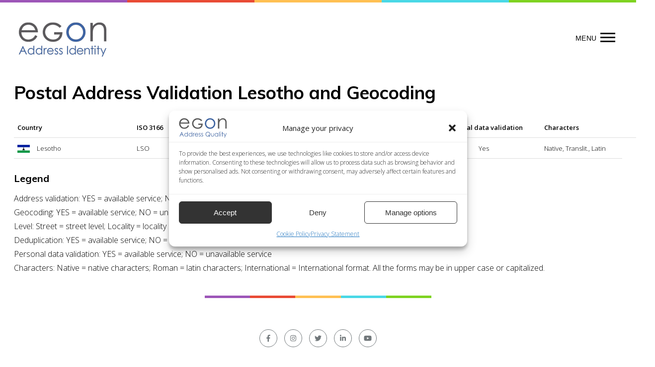

--- FILE ---
content_type: text/html; charset=UTF-8
request_url: https://www.egon.com/country/lesotho
body_size: 12771
content:
<!DOCTYPE html>
<html lang="en-US">
<head>
<meta charset="UTF-8">
<meta name="viewport" content="width=device-width,height=device-height,user-scalable=no,initial-scale=1.0,maximum-scale=1.0,minimum-scale=1.0">
<link rel="profile" href="https://gmpg.org/xfn/11">
<link rel="pingback" href="https://www.egon.com/xmlrpc.php">
<meta name='robots' content='index, follow, max-image-preview:large, max-snippet:-1, max-video-preview:-1' />
	<style>img:is([sizes="auto" i], [sizes^="auto," i]) { contain-intrinsic-size: 3000px 1500px }</style>
	
	<!-- This site is optimized with the Yoast SEO plugin v26.8 - https://yoast.com/product/yoast-seo-wordpress/ -->
	<title>Postal Address Validation Lesotho and Geocoding</title>
	<meta name="description" content="Postal Address Validation, Deduplication and Geocoding services in Lesotho. Batch (bulk) and Online Validation. Free Demo Available!" />
	<link rel="canonical" href="https://www.egon.com/de/country/lesotho" />
	<meta property="og:locale" content="en_US" />
	<meta property="og:type" content="article" />
	<meta property="og:title" content="Lesotho - Egon" />
	<meta property="og:url" content="https://www.egon.com/de/country/lesotho" />
	<meta property="og:site_name" content="Egon" />
	<meta property="article:modified_time" content="2021-07-09T20:29:48+00:00" />
	<meta name="twitter:card" content="summary_large_image" />
	<script type="application/ld+json" class="yoast-schema-graph">{"@context":"https://schema.org","@graph":[{"@type":"WebPage","@id":"https://www.egon.com/de/country/lesotho","url":"https://www.egon.com/de/country/lesotho","name":"Lesotho - Egon","isPartOf":{"@id":"https://www.egon.com/zh/#website"},"datePublished":"2019-04-19T14:25:29+00:00","dateModified":"2021-07-09T20:29:48+00:00","breadcrumb":{"@id":"https://www.egon.com/de/country/lesotho#breadcrumb"},"inLanguage":"en-US","potentialAction":[{"@type":"ReadAction","target":["https://www.egon.com/de/country/lesotho"]}]},{"@type":"BreadcrumbList","@id":"https://www.egon.com/de/country/lesotho#breadcrumb","itemListElement":[{"@type":"ListItem","position":1,"name":"Home","item":"https://www.egon.com/"},{"@type":"ListItem","position":2,"name":"Lesotho"}]},{"@type":"WebSite","@id":"https://www.egon.com/zh/#website","url":"https://www.egon.com/zh/","name":"Egon","description":"Normalizzazione indirizzi - Address validation - Egon.com","potentialAction":[{"@type":"SearchAction","target":{"@type":"EntryPoint","urlTemplate":"https://www.egon.com/zh/?s={search_term_string}"},"query-input":{"@type":"PropertyValueSpecification","valueRequired":true,"valueName":"search_term_string"}}],"inLanguage":"en-US"}]}</script>
	<!-- / Yoast SEO plugin. -->


<link rel='dns-prefetch' href='//cdnjs.cloudflare.com' />
<link rel='dns-prefetch' href='//fonts.googleapis.com' />
<link rel="alternate" type="application/rss+xml" title="Egon &raquo; Feed" href="https://www.egon.com/feed" />
<link rel="alternate" type="application/rss+xml" title="Egon &raquo; Comments Feed" href="https://www.egon.com/comments/feed" />
<link rel="alternate" type="application/rss+xml" title="Egon &raquo; Lesotho Comments Feed" href="https://www.egon.com/country/lesotho/feed" />
<link rel='stylesheet' id='wp-block-library-css' href='https://www.egon.com/wp-includes/css/dist/block-library/style.min.css?ver=6.7.4' type='text/css' media='all' />
<style id='safe-svg-svg-icon-style-inline-css' type='text/css'>
.safe-svg-cover{text-align:center}.safe-svg-cover .safe-svg-inside{display:inline-block;max-width:100%}.safe-svg-cover svg{height:100%;max-height:100%;max-width:100%;width:100%}

</style>
<style id='classic-theme-styles-inline-css' type='text/css'>
/*! This file is auto-generated */
.wp-block-button__link{color:#fff;background-color:#32373c;border-radius:9999px;box-shadow:none;text-decoration:none;padding:calc(.667em + 2px) calc(1.333em + 2px);font-size:1.125em}.wp-block-file__button{background:#32373c;color:#fff;text-decoration:none}
</style>
<style id='global-styles-inline-css' type='text/css'>
:root{--wp--preset--aspect-ratio--square: 1;--wp--preset--aspect-ratio--4-3: 4/3;--wp--preset--aspect-ratio--3-4: 3/4;--wp--preset--aspect-ratio--3-2: 3/2;--wp--preset--aspect-ratio--2-3: 2/3;--wp--preset--aspect-ratio--16-9: 16/9;--wp--preset--aspect-ratio--9-16: 9/16;--wp--preset--color--black: #000000;--wp--preset--color--cyan-bluish-gray: #abb8c3;--wp--preset--color--white: #ffffff;--wp--preset--color--pale-pink: #f78da7;--wp--preset--color--vivid-red: #cf2e2e;--wp--preset--color--luminous-vivid-orange: #ff6900;--wp--preset--color--luminous-vivid-amber: #fcb900;--wp--preset--color--light-green-cyan: #7bdcb5;--wp--preset--color--vivid-green-cyan: #00d084;--wp--preset--color--pale-cyan-blue: #8ed1fc;--wp--preset--color--vivid-cyan-blue: #0693e3;--wp--preset--color--vivid-purple: #9b51e0;--wp--preset--gradient--vivid-cyan-blue-to-vivid-purple: linear-gradient(135deg,rgba(6,147,227,1) 0%,rgb(155,81,224) 100%);--wp--preset--gradient--light-green-cyan-to-vivid-green-cyan: linear-gradient(135deg,rgb(122,220,180) 0%,rgb(0,208,130) 100%);--wp--preset--gradient--luminous-vivid-amber-to-luminous-vivid-orange: linear-gradient(135deg,rgba(252,185,0,1) 0%,rgba(255,105,0,1) 100%);--wp--preset--gradient--luminous-vivid-orange-to-vivid-red: linear-gradient(135deg,rgba(255,105,0,1) 0%,rgb(207,46,46) 100%);--wp--preset--gradient--very-light-gray-to-cyan-bluish-gray: linear-gradient(135deg,rgb(238,238,238) 0%,rgb(169,184,195) 100%);--wp--preset--gradient--cool-to-warm-spectrum: linear-gradient(135deg,rgb(74,234,220) 0%,rgb(151,120,209) 20%,rgb(207,42,186) 40%,rgb(238,44,130) 60%,rgb(251,105,98) 80%,rgb(254,248,76) 100%);--wp--preset--gradient--blush-light-purple: linear-gradient(135deg,rgb(255,206,236) 0%,rgb(152,150,240) 100%);--wp--preset--gradient--blush-bordeaux: linear-gradient(135deg,rgb(254,205,165) 0%,rgb(254,45,45) 50%,rgb(107,0,62) 100%);--wp--preset--gradient--luminous-dusk: linear-gradient(135deg,rgb(255,203,112) 0%,rgb(199,81,192) 50%,rgb(65,88,208) 100%);--wp--preset--gradient--pale-ocean: linear-gradient(135deg,rgb(255,245,203) 0%,rgb(182,227,212) 50%,rgb(51,167,181) 100%);--wp--preset--gradient--electric-grass: linear-gradient(135deg,rgb(202,248,128) 0%,rgb(113,206,126) 100%);--wp--preset--gradient--midnight: linear-gradient(135deg,rgb(2,3,129) 0%,rgb(40,116,252) 100%);--wp--preset--font-size--small: 13px;--wp--preset--font-size--medium: 20px;--wp--preset--font-size--large: 36px;--wp--preset--font-size--x-large: 42px;--wp--preset--spacing--20: 0.44rem;--wp--preset--spacing--30: 0.67rem;--wp--preset--spacing--40: 1rem;--wp--preset--spacing--50: 1.5rem;--wp--preset--spacing--60: 2.25rem;--wp--preset--spacing--70: 3.38rem;--wp--preset--spacing--80: 5.06rem;--wp--preset--shadow--natural: 6px 6px 9px rgba(0, 0, 0, 0.2);--wp--preset--shadow--deep: 12px 12px 50px rgba(0, 0, 0, 0.4);--wp--preset--shadow--sharp: 6px 6px 0px rgba(0, 0, 0, 0.2);--wp--preset--shadow--outlined: 6px 6px 0px -3px rgba(255, 255, 255, 1), 6px 6px rgba(0, 0, 0, 1);--wp--preset--shadow--crisp: 6px 6px 0px rgba(0, 0, 0, 1);}:where(.is-layout-flex){gap: 0.5em;}:where(.is-layout-grid){gap: 0.5em;}body .is-layout-flex{display: flex;}.is-layout-flex{flex-wrap: wrap;align-items: center;}.is-layout-flex > :is(*, div){margin: 0;}body .is-layout-grid{display: grid;}.is-layout-grid > :is(*, div){margin: 0;}:where(.wp-block-columns.is-layout-flex){gap: 2em;}:where(.wp-block-columns.is-layout-grid){gap: 2em;}:where(.wp-block-post-template.is-layout-flex){gap: 1.25em;}:where(.wp-block-post-template.is-layout-grid){gap: 1.25em;}.has-black-color{color: var(--wp--preset--color--black) !important;}.has-cyan-bluish-gray-color{color: var(--wp--preset--color--cyan-bluish-gray) !important;}.has-white-color{color: var(--wp--preset--color--white) !important;}.has-pale-pink-color{color: var(--wp--preset--color--pale-pink) !important;}.has-vivid-red-color{color: var(--wp--preset--color--vivid-red) !important;}.has-luminous-vivid-orange-color{color: var(--wp--preset--color--luminous-vivid-orange) !important;}.has-luminous-vivid-amber-color{color: var(--wp--preset--color--luminous-vivid-amber) !important;}.has-light-green-cyan-color{color: var(--wp--preset--color--light-green-cyan) !important;}.has-vivid-green-cyan-color{color: var(--wp--preset--color--vivid-green-cyan) !important;}.has-pale-cyan-blue-color{color: var(--wp--preset--color--pale-cyan-blue) !important;}.has-vivid-cyan-blue-color{color: var(--wp--preset--color--vivid-cyan-blue) !important;}.has-vivid-purple-color{color: var(--wp--preset--color--vivid-purple) !important;}.has-black-background-color{background-color: var(--wp--preset--color--black) !important;}.has-cyan-bluish-gray-background-color{background-color: var(--wp--preset--color--cyan-bluish-gray) !important;}.has-white-background-color{background-color: var(--wp--preset--color--white) !important;}.has-pale-pink-background-color{background-color: var(--wp--preset--color--pale-pink) !important;}.has-vivid-red-background-color{background-color: var(--wp--preset--color--vivid-red) !important;}.has-luminous-vivid-orange-background-color{background-color: var(--wp--preset--color--luminous-vivid-orange) !important;}.has-luminous-vivid-amber-background-color{background-color: var(--wp--preset--color--luminous-vivid-amber) !important;}.has-light-green-cyan-background-color{background-color: var(--wp--preset--color--light-green-cyan) !important;}.has-vivid-green-cyan-background-color{background-color: var(--wp--preset--color--vivid-green-cyan) !important;}.has-pale-cyan-blue-background-color{background-color: var(--wp--preset--color--pale-cyan-blue) !important;}.has-vivid-cyan-blue-background-color{background-color: var(--wp--preset--color--vivid-cyan-blue) !important;}.has-vivid-purple-background-color{background-color: var(--wp--preset--color--vivid-purple) !important;}.has-black-border-color{border-color: var(--wp--preset--color--black) !important;}.has-cyan-bluish-gray-border-color{border-color: var(--wp--preset--color--cyan-bluish-gray) !important;}.has-white-border-color{border-color: var(--wp--preset--color--white) !important;}.has-pale-pink-border-color{border-color: var(--wp--preset--color--pale-pink) !important;}.has-vivid-red-border-color{border-color: var(--wp--preset--color--vivid-red) !important;}.has-luminous-vivid-orange-border-color{border-color: var(--wp--preset--color--luminous-vivid-orange) !important;}.has-luminous-vivid-amber-border-color{border-color: var(--wp--preset--color--luminous-vivid-amber) !important;}.has-light-green-cyan-border-color{border-color: var(--wp--preset--color--light-green-cyan) !important;}.has-vivid-green-cyan-border-color{border-color: var(--wp--preset--color--vivid-green-cyan) !important;}.has-pale-cyan-blue-border-color{border-color: var(--wp--preset--color--pale-cyan-blue) !important;}.has-vivid-cyan-blue-border-color{border-color: var(--wp--preset--color--vivid-cyan-blue) !important;}.has-vivid-purple-border-color{border-color: var(--wp--preset--color--vivid-purple) !important;}.has-vivid-cyan-blue-to-vivid-purple-gradient-background{background: var(--wp--preset--gradient--vivid-cyan-blue-to-vivid-purple) !important;}.has-light-green-cyan-to-vivid-green-cyan-gradient-background{background: var(--wp--preset--gradient--light-green-cyan-to-vivid-green-cyan) !important;}.has-luminous-vivid-amber-to-luminous-vivid-orange-gradient-background{background: var(--wp--preset--gradient--luminous-vivid-amber-to-luminous-vivid-orange) !important;}.has-luminous-vivid-orange-to-vivid-red-gradient-background{background: var(--wp--preset--gradient--luminous-vivid-orange-to-vivid-red) !important;}.has-very-light-gray-to-cyan-bluish-gray-gradient-background{background: var(--wp--preset--gradient--very-light-gray-to-cyan-bluish-gray) !important;}.has-cool-to-warm-spectrum-gradient-background{background: var(--wp--preset--gradient--cool-to-warm-spectrum) !important;}.has-blush-light-purple-gradient-background{background: var(--wp--preset--gradient--blush-light-purple) !important;}.has-blush-bordeaux-gradient-background{background: var(--wp--preset--gradient--blush-bordeaux) !important;}.has-luminous-dusk-gradient-background{background: var(--wp--preset--gradient--luminous-dusk) !important;}.has-pale-ocean-gradient-background{background: var(--wp--preset--gradient--pale-ocean) !important;}.has-electric-grass-gradient-background{background: var(--wp--preset--gradient--electric-grass) !important;}.has-midnight-gradient-background{background: var(--wp--preset--gradient--midnight) !important;}.has-small-font-size{font-size: var(--wp--preset--font-size--small) !important;}.has-medium-font-size{font-size: var(--wp--preset--font-size--medium) !important;}.has-large-font-size{font-size: var(--wp--preset--font-size--large) !important;}.has-x-large-font-size{font-size: var(--wp--preset--font-size--x-large) !important;}
:where(.wp-block-post-template.is-layout-flex){gap: 1.25em;}:where(.wp-block-post-template.is-layout-grid){gap: 1.25em;}
:where(.wp-block-columns.is-layout-flex){gap: 2em;}:where(.wp-block-columns.is-layout-grid){gap: 2em;}
:root :where(.wp-block-pullquote){font-size: 1.5em;line-height: 1.6;}
</style>
<link rel='stylesheet' id='onboarding-app-css' href='https://www.egon.com/wp-content/plugins/egon-onboarding-app/public/UI/build/index.css?ver=1662101493' type='text/css' media='all' />
<link rel='stylesheet' id='geotarget-css' href='https://www.egon.com/wp-content/plugins/geotargeting/public/css/geotarget-public.css?ver=1.3.6.1' type='text/css' media='all' />
<link rel='stylesheet' id='flxmap-css' href='https://www.egon.com/wp-content/plugins/wp-flexible-map/static/css/styles.css?ver=1.19.0' type='text/css' media='all' />
<link rel='stylesheet' id='wpml-legacy-horizontal-list-0-css' href='https://www.egon.com/wp-content/plugins/sitepress-multilingual-cms/templates/language-switchers/legacy-list-horizontal/style.min.css?ver=1' type='text/css' media='all' />
<link rel='stylesheet' id='wpml-menu-item-0-css' href='https://www.egon.com/wp-content/plugins/sitepress-multilingual-cms/templates/language-switchers/menu-item/style.min.css?ver=1' type='text/css' media='all' />
<link rel='stylesheet' id='cmplz-general-css' href='https://www.egon.com/wp-content/plugins/complianz-gdpr-premium/assets/css/cookieblocker.min.css?ver=1741292684' type='text/css' media='all' />
<link rel='stylesheet' id='wps_prime-style-css' href='https://www.egon.com/wp-content/themes/legion/style.css?ver=6.7.4' type='text/css' media='all' />
<link rel='stylesheet' id='wps_fancybox_pack_css-css' href='https://cdnjs.cloudflare.com/ajax/libs/fancybox/3.5.6/jquery.fancybox.min.css?ver=6.7.4' type='text/css' media='all' />
<style id='akismet-widget-style-inline-css' type='text/css'>

			.a-stats {
				--akismet-color-mid-green: #357b49;
				--akismet-color-white: #fff;
				--akismet-color-light-grey: #f6f7f7;

				max-width: 350px;
				width: auto;
			}

			.a-stats * {
				all: unset;
				box-sizing: border-box;
			}

			.a-stats strong {
				font-weight: 600;
			}

			.a-stats a.a-stats__link,
			.a-stats a.a-stats__link:visited,
			.a-stats a.a-stats__link:active {
				background: var(--akismet-color-mid-green);
				border: none;
				box-shadow: none;
				border-radius: 8px;
				color: var(--akismet-color-white);
				cursor: pointer;
				display: block;
				font-family: -apple-system, BlinkMacSystemFont, 'Segoe UI', 'Roboto', 'Oxygen-Sans', 'Ubuntu', 'Cantarell', 'Helvetica Neue', sans-serif;
				font-weight: 500;
				padding: 12px;
				text-align: center;
				text-decoration: none;
				transition: all 0.2s ease;
			}

			/* Extra specificity to deal with TwentyTwentyOne focus style */
			.widget .a-stats a.a-stats__link:focus {
				background: var(--akismet-color-mid-green);
				color: var(--akismet-color-white);
				text-decoration: none;
			}

			.a-stats a.a-stats__link:hover {
				filter: brightness(110%);
				box-shadow: 0 4px 12px rgba(0, 0, 0, 0.06), 0 0 2px rgba(0, 0, 0, 0.16);
			}

			.a-stats .count {
				color: var(--akismet-color-white);
				display: block;
				font-size: 1.5em;
				line-height: 1.4;
				padding: 0 13px;
				white-space: nowrap;
			}
		
</style>
<link rel='stylesheet' id='wps_theme_main_font-css' href='https://fonts.googleapis.com/css?family=Open+Sans%3A300%2C400%2C600%2C700%2C800%7CMuli%3A200%2C300%2C400%2C600%2C700%2C800%2C900&#038;ver=6.7.4' type='text/css' media='all' />
<style id='wps_theme_main_font-inline-css' type='text/css'>
html,body,.u-font-body{font-family:'Open Sans',sans-serif;font-weight: 300;}h1,h2,h3,h4,h5,h6,.u-font-heading{font-family:'Muli',sans-serif;font-weight: 700;}.u-font-one{font-family:'Open Sans',sans-serif;}.u-font-two{font-family:'Muli',sans-serif;}:root{--theme-font-one:Open Sans;--theme-font-two:Muli;}
</style>
<script type="text/javascript" src="https://www.egon.com/wp-includes/js/jquery/jquery.min.js?ver=3.7.1" id="jquery-core-js"></script>
<script type="text/javascript" src="https://www.egon.com/wp-includes/js/jquery/jquery-migrate.min.js?ver=3.4.1" id="jquery-migrate-js"></script>
<script type="text/javascript" src="https://www.egon.com/wp-content/plugins/geotargeting/public/js/geotarget-public.js?ver=1.3.6.1" id="geotarget-js"></script>
<script type="text/javascript" src="https://www.egon.com/wp-content/plugins/geotargeting/public/js/ddslick.js?ver=1.3.6.1" id="geot-slick-js"></script>
<script type="text/javascript" src="https://www.egon.com/wp-content/themes/legion/js/min/side-slide-menu.min.js?ver=1655460258" id="theme_navigation-js"></script>
<link rel="https://api.w.org/" href="https://www.egon.com/wp-json/" /><link rel="EditURI" type="application/rsd+xml" title="RSD" href="https://www.egon.com/xmlrpc.php?rsd" />
<link rel='shortlink' href='https://www.egon.com/?p=15821' />
<link rel="alternate" title="oEmbed (JSON)" type="application/json+oembed" href="https://www.egon.com/wp-json/oembed/1.0/embed?url=https%3A%2F%2Fwww.egon.com%2Fcountry%2Flesotho" />
<link rel="alternate" title="oEmbed (XML)" type="text/xml+oembed" href="https://www.egon.com/wp-json/oembed/1.0/embed?url=https%3A%2F%2Fwww.egon.com%2Fcountry%2Flesotho&#038;format=xml" />
<meta name="generator" content="WPML ver:4.7.4 stt:64,1,4,3,23,27,41,67,2;" />
<!-- Global site tag (gtag.js) - Google Ads: 1015046774 -->
<script type="text/plain" data-service="google-analytics" data-category="statistics" async data-cmplz-src="https://www.googletagmanager.com/gtag/js?id=AW-1015046774"></script>
<script>
  window.dataLayer = window.dataLayer || [];
  function gtag(){dataLayer.push(arguments);}
  gtag('js', new Date());

  gtag('config', 'AW-1015046774', {'allow_enhanced_conversions':true});
</script>

<script>
  gtag('config', 'AW-1015046774/SanmCPG25ccDEPbEgeQD', {
    'phone_conversion_number': '+34 822144368'
  });
</script>




<!-- Global site tag (gtag.js) - Google Analytics 4 -->
<script type="text/plain" data-service="google-analytics" data-category="statistics" async data-cmplz-src="https://www.googletagmanager.com/gtag/js?id=G-J1DGE2XCVQ"></script>
<script>
  window.dataLayer = window.dataLayer || [];
  function gtag(){dataLayer.push(arguments);}
  gtag('js', new Date());

  gtag('config', 'G-J1DGE2XCVQ');
</script>
        <script type="text/javascript">
        var ajaxurl = 'https://www.egon.com/wp-admin/admin-ajax.php';
        </script>
    			<style>.cmplz-hidden {
					display: none !important;
				}</style><!--Customizer CSS--><style type="text/css">:root {--text-color-secondary:#3dc6f2;--text-color-tertiary:#7ed321;--text-color-light:#71777a;--background-color-one:#28425a;--background-color-two:#ffb22d;--background-color-three:#52c3f1;--background-color-four:#e8f0f8;--background-color-light:#f7fbff;--button-color-primary:#1cace6;--button-color-primary-h:#1cace6;--button-color-secondary:#ffa459;--button-color-secondary-h:#ffa459;}</style><!--/Customizer CSS--><meta name="generator" content="Powered by WPBakery Page Builder - drag and drop page builder for WordPress."/>
<link rel="icon" href="https://www.egon.com/wp-content/uploads/2019/01/cropped-favicon-40x40.png" sizes="32x32" />
<link rel="icon" href="https://www.egon.com/wp-content/uploads/2019/01/cropped-favicon-300x300.png" sizes="192x192" />
<link rel="apple-touch-icon" href="https://www.egon.com/wp-content/uploads/2019/01/cropped-favicon-300x300.png" />
<meta name="msapplication-TileImage" content="https://www.egon.com/wp-content/uploads/2019/01/cropped-favicon-300x300.png" />
		<style type="text/css" id="wp-custom-css">
			.widget-area .gform_wrapper.gravity-theme .gfield_label{
	font-size:14px;
	font-weight:600;
}
.head-social > a:first-child{
	display:none;
}

/*Hide onboarding form in egon demo page*/
.hide-row{
    display:none !important;
}		</style>
		<noscript><style> .wpb_animate_when_almost_visible { opacity: 1; }</style></noscript>
<!-- COMMENTO -->
<link href="https://www.egon.com/wp-content/uploads/complianz/css/banner-1-optin.css?v=18" rel="stylesheet">

</head>

<body data-cmplz=1 class="country-template-default single single-country postid-15821 page-lang-en group-blog wpb-js-composer js-comp-ver-6.5.0 vc_responsive">
<div id="page" class="site">
	<a class="skip-link screen-reader-text" href="#content">Skip to content</a>
	<div class="colors-bar"><span></span><span></span><span></span><span></span><span></span></div>
	<header id="masthead" class="site-header" role="banner">
		<div class="o-wrapper"><div class="grid-1 grid-middle"><div class="col _palm-8 _lap-and-up-small"><div class="site-branding"><a title="Egon" href="https://www.egon.com/"><span class="site-branding-logo"><img src="https://www.egon.com/wp-content/uploads/2022/04/LogoAnimato_04_2.5_trasparente_200.gif" alt="Egon" class="brand-logo site-logo"/></span></a></div><!-- .site-branding --></div><div class="col _palm-4 _lap-and-up-large"><nav id="site-nav" class="site-nav" role="navigation" data-ui-component="site-main-nav"><div class="head-social"><a href="mailto:info@egondataquality.com"><span class="ico-wrap"><i class="ico fal fa-envelope"></i></span> info@egondataquality.com</a> | <a href="https://www.facebook.com/Egon.Data.Quality/" target="_blank" class=" c-social-list__link"><i class="fab fa-facebook-f c-social-list__ico"></i><span class=" c-social-list__label u-hide">Facebook</span></a><a href="https://www.instagram.com/egon_address_quality/" target="_blank" class=" c-social-list__link"><i class="fab fa-instagram c-social-list__ico"></i><span class=" c-social-list__label u-hide">Instagram</span></a><a href="https://twitter.com/EgonDataQuality" target="_blank" class=" c-social-list__link"><i class="fab fa-twitter c-social-list__ico"></i><span class=" c-social-list__label u-hide">Twitter</span></a><a href="https://www.linkedin.com/company/egon---data-quality-solutions/" target="_blank" class=" c-social-list__link"><i class="fab fa-linkedin-in c-social-list__ico"></i><span class=" c-social-list__label u-hide">LinkedIn</span></a><a href="https://www.youtube.com/channel/UCyKVwV3R9u7gDIVD8N32UGA" target="_blank" class=" c-social-list__link"><i class="fab fa-youtube c-social-list__ico"></i><span class=" c-social-list__label u-hide">Youtube</span></a>| <a href="https://account.egon.com/login" target="_blank">Login</a></div><div class="site-nav__menu-container"><ul id="menu-main-navigation" class="site-nav__list"><li id="main-menu-item-447" class="menu-item menu-item-type-post_type menu-item-object-page menu-item-home menu-item-has-children site-nav__item"><a class="site-nav__link"  href="https://www.egon.com/">HOME</a>
<ul class="site-nav__list sub-menu level-0">
	<li id="main-menu-item-16778" class="menu-item menu-item-type-post_type menu-item-object-page site-nav__item"><a class="site-nav__link"  href="https://www.egon.com/countries">COUNTRIES</a></li></ul>
</li><li id="main-menu-item-40" class="menu-item menu-item-type-post_type menu-item-object-page menu-item-has-children site-nav__item"><a class="site-nav__link"  href="https://www.egon.com/solutions">SOLUTIONS</a>
<ul class="site-nav__list sub-menu level-0">
	<li id="main-menu-item-131" class="menu-item menu-item-type-post_type menu-item-object-page site-nav__item"><a class="site-nav__link"  href="https://www.egon.com/solutions/address-validation">ADDRESS VALIDATION</a></li>	<li id="main-menu-item-133" class="menu-item menu-item-type-post_type menu-item-object-page site-nav__item"><a class="site-nav__link"  href="https://www.egon.com/solutions/geocoding">GEOCODING</a></li>	<li id="main-menu-item-132" class="menu-item menu-item-type-post_type menu-item-object-page site-nav__item"><a class="site-nav__link"  href="https://www.egon.com/solutions/deduplication">DEDUPLICATION</a></li>	<li id="main-menu-item-134" class="menu-item menu-item-type-post_type menu-item-object-page site-nav__item"><a class="site-nav__link"  href="https://www.egon.com/solutions/personal-data-validation">PERSONAL DATA VALIDATION</a></li></ul>
</li><li id="main-menu-item-135" class="menu-item menu-item-type-post_type menu-item-object-page menu-item-has-children site-nav__item"><a class="site-nav__link"  href="https://www.egon.com/applications">APPLICATIONS</a>
<ul class="site-nav__list sub-menu level-0">
	<li id="main-menu-item-136" class="menu-item menu-item-type-post_type menu-item-object-page site-nav__item"><a class="site-nav__link"  href="https://www.egon.com/applications/customer-relationship-management-crm">CRM</a></li>	<li id="main-menu-item-138" class="menu-item menu-item-type-post_type menu-item-object-page site-nav__item"><a class="site-nav__link"  href="https://www.egon.com/applications/data-warehouse">DATA WAREHOUSE</a></li>	<li id="main-menu-item-140" class="menu-item menu-item-type-post_type menu-item-object-page site-nav__item"><a class="site-nav__link"  href="https://www.egon.com/applications/mailing-services">MAILING SERVICES</a></li>	<li id="main-menu-item-137" class="menu-item menu-item-type-post_type menu-item-object-page site-nav__item"><a class="site-nav__link"  href="https://www.egon.com/applications/data-entry">DATA ENTRY</a></li>	<li id="main-menu-item-139" class="menu-item menu-item-type-post_type menu-item-object-page site-nav__item"><a class="site-nav__link"  href="https://www.egon.com/applications/e-business">E-BUSINESS</a></li>	<li id="main-menu-item-9684" class="menu-item menu-item-type-post_type menu-item-object-page site-nav__item"><a class="site-nav__link"  href="https://www.egon.com/applications/anacredit">ANACREDIT</a></li></ul>
</li><li id="main-menu-item-141" class="menu-item menu-item-type-post_type menu-item-object-page menu-item-has-children site-nav__item"><a class="site-nav__link"  href="https://www.egon.com/methodology">METHODOLOGY</a>
<ul class="site-nav__list sub-menu level-0">
	<li id="main-menu-item-143" class="menu-item menu-item-type-post_type menu-item-object-page site-nav__item"><a class="site-nav__link"  href="https://www.egon.com/methodology/batch">BATCH</a></li>	<li id="main-menu-item-144" class="menu-item menu-item-type-post_type menu-item-object-page site-nav__item"><a class="site-nav__link"  href="https://www.egon.com/methodology/integrated">INTEGRATED</a></li>	<li id="main-menu-item-145" class="menu-item menu-item-type-post_type menu-item-object-page site-nav__item"><a class="site-nav__link"  href="https://www.egon.com/methodology/online">ONLINE</a></li>	<li id="main-menu-item-142" class="menu-item menu-item-type-post_type menu-item-object-page site-nav__item"><a class="site-nav__link"  href="https://www.egon.com/methodology/autocomplete">AUTOCOMPLETE</a></li></ul>
</li><li id="main-menu-item-146" class="menu-item menu-item-type-post_type menu-item-object-page menu-item-has-children site-nav__item"><a class="site-nav__link"  href="https://www.egon.com/countries">COUNTRIES</a>
<ul class="site-nav__list sub-menu level-0">
	<li id="main-menu-item-17005" class="menu-item menu-item-type-post_type menu-item-object-page site-nav__item"><a class="site-nav__link"  href="https://www.egon.com/countries">WORLDWIDE</a></li>	<li id="main-menu-item-149" class="menu-item menu-item-type-post_type menu-item-object-page site-nav__item"><a class="site-nav__link"  href="https://www.egon.com/countries/europe">EUROPE</a></li>	<li id="main-menu-item-150" class="menu-item menu-item-type-post_type menu-item-object-page site-nav__item"><a class="site-nav__link"  href="https://www.egon.com/countries/address-validation-north-america">NORTH AMERICA</a></li>	<li id="main-menu-item-152" class="menu-item menu-item-type-post_type menu-item-object-page site-nav__item"><a class="site-nav__link"  href="https://www.egon.com/countries/south-america">SOUTH AMERICA</a></li>	<li id="main-menu-item-151" class="menu-item menu-item-type-post_type menu-item-object-page site-nav__item"><a class="site-nav__link"  href="https://www.egon.com/countries/oceania">OCEANIA</a></li>	<li id="main-menu-item-148" class="menu-item menu-item-type-post_type menu-item-object-page site-nav__item"><a class="site-nav__link"  href="https://www.egon.com/countries/asia">ASIA</a></li>	<li id="main-menu-item-147" class="menu-item menu-item-type-post_type menu-item-object-page site-nav__item"><a class="site-nav__link"  href="https://www.egon.com/countries/africa">AFRICA</a></li></ul>
</li><li id="main-menu-item-153" class="menu-item menu-item-type-post_type menu-item-object-page menu-item-has-children site-nav__item"><a class="site-nav__link"  href="https://www.egon.com/company">COMPANY</a>
<ul class="site-nav__list sub-menu level-0">
	<li id="main-menu-item-160" class="menu-item menu-item-type-post_type menu-item-object-page site-nav__item"><a class="site-nav__link"  href="https://www.egon.com/company/the-market">THE MARKET</a></li>	<li id="main-menu-item-162" class="menu-item menu-item-type-post_type menu-item-object-page site-nav__item"><a class="site-nav__link"  href="https://www.egon.com/company/work-with-us">WORK WITH US</a></li>	<li id="main-menu-item-159" class="menu-item menu-item-type-post_type menu-item-object-page site-nav__item"><a class="site-nav__link"  href="https://www.egon.com/company/staff">STAFF</a></li>	<li id="main-menu-item-5912" class="menu-item menu-item-type-post_type menu-item-object-page current_page_parent site-nav__item"><a class="site-nav__link"  href="https://www.egon.com/blog">BLOG</a></li>	<li id="main-menu-item-158" class="menu-item menu-item-type-post_type menu-item-object-page site-nav__item"><a class="site-nav__link"  href="https://www.egon.com/company/our-partners">OUR PARTNERS</a></li></ul>
</li><li id="main-menu-item-323" class="menu-item menu-item-type-post_type menu-item-object-page site-nav__item"><a class="site-nav__link"  href="https://www.egon.com/company/contact-us">CONTACT US</a></li><li id="main-menu-item-322" class="site-nav__item--promo u-font-two menu-item menu-item-type-post_type menu-item-object-page site-nav__item"><a class="site-nav__link"  href="https://www.egon.com/egon-demo">FREE TRIAL</a></li></ul></div></nav><!-- #site-nav --><div class="c-slide-nav-toggler-wrap"><button id="c-slide-nav-toggler--slide-right" class="c-slide-nav-toggler"><span class="c-slide-nav-toggler__label">MENU</span><div class="c-slide-nav-toggler-icon"><span></span><span></span><span></span><span></span></div></button></div></div></div></div><!--grid--><!--o-wrapper-->
		</header><!-- #masthead -->
	<nav id="c-slide-nav--slide-right" class="c-slide-nav c-slide-nav--slide-right" role="navigation"><div class="c-slide-nav__nav-wrapper"><div class="c-slide-nav__close"><button  class="c-slide-nav-close"><span class="c-slide-nav-toggler__label">CLOSE</span><div class="c-slide-nav-toggler-icon"><span></span><span></span><span></span><span></span></div></button></div><div class="menu-main-navigation-container"><ul id="menu-main-navigation-1" class="c-slide-nav__items"><li id="main-mobile-menu-item-447" class="menu-item menu-item-type-post_type menu-item-object-page menu-item-home menu-item-has-children site-nav__item c-slide-nav__item"><a class="site-nav__link"  href="https://www.egon.com/">HOME</a>
<span class="show-submenu"><svg class="svg-inline--fa fa-chevron-left fa-w-8 site-nav__icon" aria-hidden="true" data-prefix="fal" data-icon="chevron-left" role="img" xmlns="http://www.w3.org/2000/svg" viewBox="0 0 256 512" data-fa-i2svg=""><path fill="currentColor" d="M238.475 475.535l7.071-7.07c4.686-4.686 4.686-12.284 0-16.971L50.053 256 245.546 60.506c4.686-4.686 4.686-12.284 0-16.971l-7.071-7.07c-4.686-4.686-12.284-4.686-16.97 0L10.454 247.515c-4.686 4.686-4.686 12.284 0 16.971l211.051 211.05c4.686 4.686 12.284 4.686 16.97-.001z"></path></svg></span><ul class="site-nav__list sub-menu level-0">
	<li id="main-mobile-menu-item-16778" class="menu-item menu-item-type-post_type menu-item-object-page site-nav__item c-slide-nav__item"><a class="site-nav__link"  href="https://www.egon.com/countries">COUNTRIES</a></li></ul>
</li><li id="main-mobile-menu-item-40" class="menu-item menu-item-type-post_type menu-item-object-page menu-item-has-children site-nav__item c-slide-nav__item"><a class="site-nav__link"  href="https://www.egon.com/solutions">SOLUTIONS</a>
<span class="show-submenu"><svg class="svg-inline--fa fa-chevron-left fa-w-8 site-nav__icon" aria-hidden="true" data-prefix="fal" data-icon="chevron-left" role="img" xmlns="http://www.w3.org/2000/svg" viewBox="0 0 256 512" data-fa-i2svg=""><path fill="currentColor" d="M238.475 475.535l7.071-7.07c4.686-4.686 4.686-12.284 0-16.971L50.053 256 245.546 60.506c4.686-4.686 4.686-12.284 0-16.971l-7.071-7.07c-4.686-4.686-12.284-4.686-16.97 0L10.454 247.515c-4.686 4.686-4.686 12.284 0 16.971l211.051 211.05c4.686 4.686 12.284 4.686 16.97-.001z"></path></svg></span><ul class="site-nav__list sub-menu level-0">
	<li id="main-mobile-menu-item-131" class="menu-item menu-item-type-post_type menu-item-object-page site-nav__item c-slide-nav__item"><a class="site-nav__link"  href="https://www.egon.com/solutions/address-validation">ADDRESS VALIDATION</a></li>	<li id="main-mobile-menu-item-133" class="menu-item menu-item-type-post_type menu-item-object-page site-nav__item c-slide-nav__item"><a class="site-nav__link"  href="https://www.egon.com/solutions/geocoding">GEOCODING</a></li>	<li id="main-mobile-menu-item-132" class="menu-item menu-item-type-post_type menu-item-object-page site-nav__item c-slide-nav__item"><a class="site-nav__link"  href="https://www.egon.com/solutions/deduplication">DEDUPLICATION</a></li>	<li id="main-mobile-menu-item-134" class="menu-item menu-item-type-post_type menu-item-object-page site-nav__item c-slide-nav__item"><a class="site-nav__link"  href="https://www.egon.com/solutions/personal-data-validation">PERSONAL DATA VALIDATION</a></li></ul>
</li><li id="main-mobile-menu-item-135" class="menu-item menu-item-type-post_type menu-item-object-page menu-item-has-children site-nav__item c-slide-nav__item"><a class="site-nav__link"  href="https://www.egon.com/applications">APPLICATIONS</a>
<span class="show-submenu"><svg class="svg-inline--fa fa-chevron-left fa-w-8 site-nav__icon" aria-hidden="true" data-prefix="fal" data-icon="chevron-left" role="img" xmlns="http://www.w3.org/2000/svg" viewBox="0 0 256 512" data-fa-i2svg=""><path fill="currentColor" d="M238.475 475.535l7.071-7.07c4.686-4.686 4.686-12.284 0-16.971L50.053 256 245.546 60.506c4.686-4.686 4.686-12.284 0-16.971l-7.071-7.07c-4.686-4.686-12.284-4.686-16.97 0L10.454 247.515c-4.686 4.686-4.686 12.284 0 16.971l211.051 211.05c4.686 4.686 12.284 4.686 16.97-.001z"></path></svg></span><ul class="site-nav__list sub-menu level-0">
	<li id="main-mobile-menu-item-136" class="menu-item menu-item-type-post_type menu-item-object-page site-nav__item c-slide-nav__item"><a class="site-nav__link"  href="https://www.egon.com/applications/customer-relationship-management-crm">CRM</a></li>	<li id="main-mobile-menu-item-138" class="menu-item menu-item-type-post_type menu-item-object-page site-nav__item c-slide-nav__item"><a class="site-nav__link"  href="https://www.egon.com/applications/data-warehouse">DATA WAREHOUSE</a></li>	<li id="main-mobile-menu-item-140" class="menu-item menu-item-type-post_type menu-item-object-page site-nav__item c-slide-nav__item"><a class="site-nav__link"  href="https://www.egon.com/applications/mailing-services">MAILING SERVICES</a></li>	<li id="main-mobile-menu-item-137" class="menu-item menu-item-type-post_type menu-item-object-page site-nav__item c-slide-nav__item"><a class="site-nav__link"  href="https://www.egon.com/applications/data-entry">DATA ENTRY</a></li>	<li id="main-mobile-menu-item-139" class="menu-item menu-item-type-post_type menu-item-object-page site-nav__item c-slide-nav__item"><a class="site-nav__link"  href="https://www.egon.com/applications/e-business">E-BUSINESS</a></li>	<li id="main-mobile-menu-item-9684" class="menu-item menu-item-type-post_type menu-item-object-page site-nav__item c-slide-nav__item"><a class="site-nav__link"  href="https://www.egon.com/applications/anacredit">ANACREDIT</a></li></ul>
</li><li id="main-mobile-menu-item-141" class="menu-item menu-item-type-post_type menu-item-object-page menu-item-has-children site-nav__item c-slide-nav__item"><a class="site-nav__link"  href="https://www.egon.com/methodology">METHODOLOGY</a>
<span class="show-submenu"><svg class="svg-inline--fa fa-chevron-left fa-w-8 site-nav__icon" aria-hidden="true" data-prefix="fal" data-icon="chevron-left" role="img" xmlns="http://www.w3.org/2000/svg" viewBox="0 0 256 512" data-fa-i2svg=""><path fill="currentColor" d="M238.475 475.535l7.071-7.07c4.686-4.686 4.686-12.284 0-16.971L50.053 256 245.546 60.506c4.686-4.686 4.686-12.284 0-16.971l-7.071-7.07c-4.686-4.686-12.284-4.686-16.97 0L10.454 247.515c-4.686 4.686-4.686 12.284 0 16.971l211.051 211.05c4.686 4.686 12.284 4.686 16.97-.001z"></path></svg></span><ul class="site-nav__list sub-menu level-0">
	<li id="main-mobile-menu-item-143" class="menu-item menu-item-type-post_type menu-item-object-page site-nav__item c-slide-nav__item"><a class="site-nav__link"  href="https://www.egon.com/methodology/batch">BATCH</a></li>	<li id="main-mobile-menu-item-144" class="menu-item menu-item-type-post_type menu-item-object-page site-nav__item c-slide-nav__item"><a class="site-nav__link"  href="https://www.egon.com/methodology/integrated">INTEGRATED</a></li>	<li id="main-mobile-menu-item-145" class="menu-item menu-item-type-post_type menu-item-object-page site-nav__item c-slide-nav__item"><a class="site-nav__link"  href="https://www.egon.com/methodology/online">ONLINE</a></li>	<li id="main-mobile-menu-item-142" class="menu-item menu-item-type-post_type menu-item-object-page site-nav__item c-slide-nav__item"><a class="site-nav__link"  href="https://www.egon.com/methodology/autocomplete">AUTOCOMPLETE</a></li></ul>
</li><li id="main-mobile-menu-item-146" class="menu-item menu-item-type-post_type menu-item-object-page menu-item-has-children site-nav__item c-slide-nav__item"><a class="site-nav__link"  href="https://www.egon.com/countries">COUNTRIES</a>
<span class="show-submenu"><svg class="svg-inline--fa fa-chevron-left fa-w-8 site-nav__icon" aria-hidden="true" data-prefix="fal" data-icon="chevron-left" role="img" xmlns="http://www.w3.org/2000/svg" viewBox="0 0 256 512" data-fa-i2svg=""><path fill="currentColor" d="M238.475 475.535l7.071-7.07c4.686-4.686 4.686-12.284 0-16.971L50.053 256 245.546 60.506c4.686-4.686 4.686-12.284 0-16.971l-7.071-7.07c-4.686-4.686-12.284-4.686-16.97 0L10.454 247.515c-4.686 4.686-4.686 12.284 0 16.971l211.051 211.05c4.686 4.686 12.284 4.686 16.97-.001z"></path></svg></span><ul class="site-nav__list sub-menu level-0">
	<li id="main-mobile-menu-item-17005" class="menu-item menu-item-type-post_type menu-item-object-page site-nav__item c-slide-nav__item"><a class="site-nav__link"  href="https://www.egon.com/countries">WORLDWIDE</a></li>	<li id="main-mobile-menu-item-149" class="menu-item menu-item-type-post_type menu-item-object-page site-nav__item c-slide-nav__item"><a class="site-nav__link"  href="https://www.egon.com/countries/europe">EUROPE</a></li>	<li id="main-mobile-menu-item-150" class="menu-item menu-item-type-post_type menu-item-object-page site-nav__item c-slide-nav__item"><a class="site-nav__link"  href="https://www.egon.com/countries/address-validation-north-america">NORTH AMERICA</a></li>	<li id="main-mobile-menu-item-152" class="menu-item menu-item-type-post_type menu-item-object-page site-nav__item c-slide-nav__item"><a class="site-nav__link"  href="https://www.egon.com/countries/south-america">SOUTH AMERICA</a></li>	<li id="main-mobile-menu-item-151" class="menu-item menu-item-type-post_type menu-item-object-page site-nav__item c-slide-nav__item"><a class="site-nav__link"  href="https://www.egon.com/countries/oceania">OCEANIA</a></li>	<li id="main-mobile-menu-item-148" class="menu-item menu-item-type-post_type menu-item-object-page site-nav__item c-slide-nav__item"><a class="site-nav__link"  href="https://www.egon.com/countries/asia">ASIA</a></li>	<li id="main-mobile-menu-item-147" class="menu-item menu-item-type-post_type menu-item-object-page site-nav__item c-slide-nav__item"><a class="site-nav__link"  href="https://www.egon.com/countries/africa">AFRICA</a></li></ul>
</li><li id="main-mobile-menu-item-153" class="menu-item menu-item-type-post_type menu-item-object-page menu-item-has-children site-nav__item c-slide-nav__item"><a class="site-nav__link"  href="https://www.egon.com/company">COMPANY</a>
<span class="show-submenu"><svg class="svg-inline--fa fa-chevron-left fa-w-8 site-nav__icon" aria-hidden="true" data-prefix="fal" data-icon="chevron-left" role="img" xmlns="http://www.w3.org/2000/svg" viewBox="0 0 256 512" data-fa-i2svg=""><path fill="currentColor" d="M238.475 475.535l7.071-7.07c4.686-4.686 4.686-12.284 0-16.971L50.053 256 245.546 60.506c4.686-4.686 4.686-12.284 0-16.971l-7.071-7.07c-4.686-4.686-12.284-4.686-16.97 0L10.454 247.515c-4.686 4.686-4.686 12.284 0 16.971l211.051 211.05c4.686 4.686 12.284 4.686 16.97-.001z"></path></svg></span><ul class="site-nav__list sub-menu level-0">
	<li id="main-mobile-menu-item-160" class="menu-item menu-item-type-post_type menu-item-object-page site-nav__item c-slide-nav__item"><a class="site-nav__link"  href="https://www.egon.com/company/the-market">THE MARKET</a></li>	<li id="main-mobile-menu-item-162" class="menu-item menu-item-type-post_type menu-item-object-page site-nav__item c-slide-nav__item"><a class="site-nav__link"  href="https://www.egon.com/company/work-with-us">WORK WITH US</a></li>	<li id="main-mobile-menu-item-159" class="menu-item menu-item-type-post_type menu-item-object-page site-nav__item c-slide-nav__item"><a class="site-nav__link"  href="https://www.egon.com/company/staff">STAFF</a></li>	<li id="main-mobile-menu-item-5912" class="menu-item menu-item-type-post_type menu-item-object-page current_page_parent site-nav__item c-slide-nav__item"><a class="site-nav__link"  href="https://www.egon.com/blog">BLOG</a></li>	<li id="main-mobile-menu-item-158" class="menu-item menu-item-type-post_type menu-item-object-page site-nav__item c-slide-nav__item"><a class="site-nav__link"  href="https://www.egon.com/company/our-partners">OUR PARTNERS</a></li></ul>
</li><li id="main-mobile-menu-item-323" class="menu-item menu-item-type-post_type menu-item-object-page site-nav__item c-slide-nav__item"><a class="site-nav__link"  href="https://www.egon.com/company/contact-us">CONTACT US</a></li><li id="main-mobile-menu-item-322" class="site-nav__item--promo u-font-two menu-item menu-item-type-post_type menu-item-object-page site-nav__item c-slide-nav__item"><a class="site-nav__link"  href="https://www.egon.com/egon-demo">FREE TRIAL</a></li></ul></div><div class="c-slide-nav__social-list"><a href="https://www.facebook.com/Egon.Data.Quality/" class=" c-social-list__link u-text-color-invert"><i class="fab fa-facebook-f c-social-list__ico fa-lg"></i><span class=" c-social-list__label u-hide">Facebook</span></a><a href="https://www.instagram.com/egon_address_quality/" class=" c-social-list__link u-text-color-invert"><i class="fab fa-instagram c-social-list__ico fa-lg"></i><span class=" c-social-list__label u-hide">Instagram</span></a><a href="https://twitter.com/EgonDataQuality" class=" c-social-list__link u-text-color-invert"><i class="fab fa-twitter c-social-list__ico fa-lg"></i><span class=" c-social-list__label u-hide">Twitter</span></a><a href="https://www.linkedin.com/company/egon---data-quality-solutions/" class=" c-social-list__link u-text-color-invert"><i class="fab fa-linkedin-in c-social-list__ico fa-lg"></i><span class=" c-social-list__label u-hide">LinkedIn</span></a><a href="https://www.youtube.com/channel/UCyKVwV3R9u7gDIVD8N32UGA" class=" c-social-list__link u-text-color-invert"><i class="fab fa-youtube c-social-list__ico fa-lg"></i><span class=" c-social-list__label u-hide">Youtube</span></a></div></div></nav>		<div id="content" class="site-content">
	<div class="o-wrapper"><div class="grid-1">	

	<div id="primary"  class="col content-area">
		<main id="main" class="site-main" role="main">

		
<article id="post-15821" class="post-15821 country type-country status-publish hentry">
	<header class="entry-header">
		<h1 class="entry-title">Postal Address Validation Lesotho and Geocoding</h1>
			</header><!-- .entry-header -->

	<div class="entry-content">
		<div class="country-list"><div class="country-list__head"><div class="country-list__item"><span class="country-label">Country</span><span class="country-label">ISO 3166</span><span class="country-label">Address Validation</span><span class="country-label">Geocoding</span><span class="country-label">Coverage</span><span class="country-label">Deduplication</span><span class="country-label"> Personal data validation</span><span class="country-label">Characters</span></div></div><div class="country-list__item"><span><img class="u-margin-right-small" width="25" src="https://www.egon.com/wp-content/plugins/wp-egon-plugin/flags/ls.svg"/>Lesotho</span><span>LSO</span><span>Yes</span><span>Yes</span><span>Locality</span><span>Yes</span><span>Yes</span><span>Native, Translit., Latin</span></div></div><div class="country-list-legend"><h4 class="u-margin-bottom-small">Legend</h4><span>Address validation: YES = available service; NO = unavailable service</span>
        <span>Geocoding: YES = available service; NO = unavailable service</span>
        <span>Level: Street = street level; Locality = locality level</span>
        <span>Deduplication: YES = available service; NO = unavailable service</span>
        <span>Personal data validation: YES = available service; NO = unavailable service</span>
        <span>Characters: Native = native characters; Roman = latin characters; International = International format. All the forms may be in upper case or capitalized.</span></div>
	</div><!-- .entry-content -->

	<footer class="entry-footer">
					</footer><!-- .entry-footer -->
</article><!-- #post-## -->

		</main><!-- #main -->
	</div><!-- #primary -->

	</div></div>	</div><!-- #content -->

    
	
    <footer id="colophon"  class="site-footer" role="contentinfo">
    	<div class="colors-bar"><span></span><span></span><span></span><span></span><span></span></div><div class="footer-info"><ul class=" c-social-list c-social-list--inline"><li class="c-social-list__item"><a href="https://www.facebook.com/Egon.Data.Quality/" target="_blank" class=" c-social-list__link c-social__link--rounded"><i class="fab fa-facebook-f c-social-list__ico"></i><span class=" c-social-list__label u-hide">Facebook</span></a></li><li class="c-social-list__item"><a href="https://www.instagram.com/egon_address_quality/" target="_blank" class=" c-social-list__link c-social__link--rounded"><i class="fab fa-instagram c-social-list__ico"></i><span class=" c-social-list__label u-hide">Instagram</span></a></li><li class="c-social-list__item"><a href="https://twitter.com/EgonDataQuality" target="_blank" class=" c-social-list__link c-social__link--rounded"><i class="fab fa-twitter c-social-list__ico"></i><span class=" c-social-list__label u-hide">Twitter</span></a></li><li class="c-social-list__item"><a href="https://www.linkedin.com/company/egon---data-quality-solutions/" target="_blank" class=" c-social-list__link c-social__link--rounded"><i class="fab fa-linkedin-in c-social-list__ico"></i><span class=" c-social-list__label u-hide">LinkedIn</span></a></li><li class="c-social-list__item"><a href="https://www.youtube.com/channel/UCyKVwV3R9u7gDIVD8N32UGA" target="_blank" class=" c-social-list__link c-social__link--rounded"><i class="fab fa-youtube c-social-list__ico"></i><span class=" c-social-list__label u-hide">Youtube</span></a></li></ul> <div class="site-disclaimer"><div class="u-margin-bottom-tiny">© Copyright 2026 <strong>Egon</strong>. All Rights Reserverd.</div>



<a href="tel:+34 822144368">+34 822144368</a> / <a href="mailto:info@egondataquality.com">info@egondataquality.com</a> / <a href="https://www.egon.com">Egon</a>: <a href="https://www.egon.com/egon-demo">Address validation service</a> / VAT:B10703502


</div> <div class="menu-footer-nav-container"><ul id="footer_info_nav" class="footer-info__nav"><li id="menu-item-6822" class="menu-item menu-item-type-post_type menu-item-object-page current_page_parent menu-item-6822"><a href="https://www.egon.com/blog">Blog</a></li>
<li id="menu-item-6148" class="menu-item menu-item-type-post_type menu-item-object-page menu-item-6148"><a href="https://www.egon.com/company">Company</a></li>
<li id="menu-item-6150" class="menu-item menu-item-type-post_type menu-item-object-page menu-item-6150"><a href="https://www.egon.com/on-site-on-premises">Egon on site (on premises)</a></li>
<li id="menu-item-6151" class="menu-item menu-item-type-post_type menu-item-object-page menu-item-6151"><a href="https://www.egon.com/web-in-the-cloud">Egon web (cloud data quality)</a></li>
<li id="menu-item-20235" class="menu-item menu-item-type-custom menu-item-object-custom menu-item-20235"><a target="_blank" href="/wp-content/uploads/2025/06/Egon_Information_Security_Policy.pdf">Information Security Policy</a></li>
</ul></div></div><!-- footer-info -->			
	</footer><!-- #colophon -->
	</div><!-- #page -->

<script type="text/javascript"> _linkedin_partner_id = "6399265"; window._linkedin_data_partner_ids = window._linkedin_data_partner_ids || []; window._linkedin_data_partner_ids.push(_linkedin_partner_id); </script><script type="text/javascript"> (function(l) { if (!l){window.lintrk = function(a,b){window.lintrk.q.push([a,b])}; window.lintrk.q=[]} var s = document.getElementsByTagName("script")[0]; var b = document.createElement("script"); b.type = "text/javascript";b.async = true; b.src = "https://snap.licdn.com/li.lms-analytics/insight.min.js"; s.parentNode.insertBefore(b, s);})(window.lintrk); </script> <noscript> <img height="1" width="1" style="display:none;" alt="" src="https://px.ads.linkedin.com/collect/?pid=6399265&fmt=gif" /> </noscript>

<!-- Consent Management powered by Complianz | GDPR/CCPA Cookie Consent https://wordpress.org/plugins/complianz-gdpr -->
<div id="cmplz-cookiebanner-container"><div class="cmplz-cookiebanner cmplz-hidden banner-1 bottom-right-view-preferences optin cmplz-center cmplz-categories-type-view-preferences" aria-modal="true" data-nosnippet="true" role="dialog" aria-live="polite" aria-labelledby="cmplz-header-1-optin" aria-describedby="cmplz-message-1-optin">
	<div class="cmplz-header">
		<div class="cmplz-logo"><img width="202" height="83" src="https://www.egon.com/wp-content/uploads/2019/01/egon-logo-1.svg" class="attachment-cmplz_banner_image size-cmplz_banner_image" alt="Egon" decoding="async" loading="lazy" /></div>
		<div class="cmplz-title" id="cmplz-header-1-optin">Manage your privacy</div>
		<div class="cmplz-close" tabindex="0" role="button" aria-label="Close dialog">
			<svg aria-hidden="true" focusable="false" data-prefix="fas" data-icon="times" class="svg-inline--fa fa-times fa-w-11" role="img" xmlns="http://www.w3.org/2000/svg" viewBox="0 0 352 512"><path fill="currentColor" d="M242.72 256l100.07-100.07c12.28-12.28 12.28-32.19 0-44.48l-22.24-22.24c-12.28-12.28-32.19-12.28-44.48 0L176 189.28 75.93 89.21c-12.28-12.28-32.19-12.28-44.48 0L9.21 111.45c-12.28 12.28-12.28 32.19 0 44.48L109.28 256 9.21 356.07c-12.28 12.28-12.28 32.19 0 44.48l22.24 22.24c12.28 12.28 32.2 12.28 44.48 0L176 322.72l100.07 100.07c12.28 12.28 32.2 12.28 44.48 0l22.24-22.24c12.28-12.28 12.28-32.19 0-44.48L242.72 256z"></path></svg>
		</div>
	</div>

	<div class="cmplz-divider cmplz-divider-header"></div>
	<div class="cmplz-body">
		<div class="cmplz-message" id="cmplz-message-1-optin">To provide the best experiences, we use technologies like cookies to store and/or access device information. Consenting to these technologies will allow us to process data such as browsing behavior and show personalised ads. Not consenting or withdrawing consent, may adversely affect certain features and functions.</div>
		<!-- categories start -->
		<div class="cmplz-categories">
			<details class="cmplz-category cmplz-functional" >
				<summary>
						<span class="cmplz-category-header">
							<span class="cmplz-category-title">Functional</span>
							<span class='cmplz-always-active'>
								<span class="cmplz-banner-checkbox">
									<input type="checkbox"
										   id="cmplz-functional-optin"
										   data-category="cmplz_functional"
										   class="cmplz-consent-checkbox cmplz-functional"
										   size="40"
										   value="1"/>
									<label class="cmplz-label" for="cmplz-functional-optin" tabindex="0"><span class="screen-reader-text">Functional</span></label>
								</span>
								Always active							</span>
							<span class="cmplz-icon cmplz-open">
								<svg xmlns="http://www.w3.org/2000/svg" viewBox="0 0 448 512"  height="18" ><path d="M224 416c-8.188 0-16.38-3.125-22.62-9.375l-192-192c-12.5-12.5-12.5-32.75 0-45.25s32.75-12.5 45.25 0L224 338.8l169.4-169.4c12.5-12.5 32.75-12.5 45.25 0s12.5 32.75 0 45.25l-192 192C240.4 412.9 232.2 416 224 416z"/></svg>
							</span>
						</span>
				</summary>
				<div class="cmplz-description">
					<span class="cmplz-description-functional">The technical storage or access is strictly necessary for the legitimate purpose of enabling the use of a specific service explicitly requested by the subscriber or user, or for the sole purpose of carrying out the transmission of a communication over an electronic communications network.</span>
				</div>
			</details>

			<details class="cmplz-category cmplz-preferences" >
				<summary>
						<span class="cmplz-category-header">
							<span class="cmplz-category-title">Preferences</span>
							<span class="cmplz-banner-checkbox">
								<input type="checkbox"
									   id="cmplz-preferences-optin"
									   data-category="cmplz_preferences"
									   class="cmplz-consent-checkbox cmplz-preferences"
									   size="40"
									   value="1"/>
								<label class="cmplz-label" for="cmplz-preferences-optin" tabindex="0"><span class="screen-reader-text">Preferences</span></label>
							</span>
							<span class="cmplz-icon cmplz-open">
								<svg xmlns="http://www.w3.org/2000/svg" viewBox="0 0 448 512"  height="18" ><path d="M224 416c-8.188 0-16.38-3.125-22.62-9.375l-192-192c-12.5-12.5-12.5-32.75 0-45.25s32.75-12.5 45.25 0L224 338.8l169.4-169.4c12.5-12.5 32.75-12.5 45.25 0s12.5 32.75 0 45.25l-192 192C240.4 412.9 232.2 416 224 416z"/></svg>
							</span>
						</span>
				</summary>
				<div class="cmplz-description">
					<span class="cmplz-description-preferences">The technical storage or access is necessary for the legitimate purpose of storing preferences that are not requested by the subscriber or user.</span>
				</div>
			</details>

			<details class="cmplz-category cmplz-statistics" >
				<summary>
						<span class="cmplz-category-header">
							<span class="cmplz-category-title">Statistics</span>
							<span class="cmplz-banner-checkbox">
								<input type="checkbox"
									   id="cmplz-statistics-optin"
									   data-category="cmplz_statistics"
									   class="cmplz-consent-checkbox cmplz-statistics"
									   size="40"
									   value="1"/>
								<label class="cmplz-label" for="cmplz-statistics-optin" tabindex="0"><span class="screen-reader-text">Statistics</span></label>
							</span>
							<span class="cmplz-icon cmplz-open">
								<svg xmlns="http://www.w3.org/2000/svg" viewBox="0 0 448 512"  height="18" ><path d="M224 416c-8.188 0-16.38-3.125-22.62-9.375l-192-192c-12.5-12.5-12.5-32.75 0-45.25s32.75-12.5 45.25 0L224 338.8l169.4-169.4c12.5-12.5 32.75-12.5 45.25 0s12.5 32.75 0 45.25l-192 192C240.4 412.9 232.2 416 224 416z"/></svg>
							</span>
						</span>
				</summary>
				<div class="cmplz-description">
					<span class="cmplz-description-statistics">The technical storage or access that is used exclusively for statistical purposes.</span>
					<span class="cmplz-description-statistics-anonymous">The technical storage or access that is used exclusively for anonymous statistical purposes. Without a subpoena, voluntary compliance on the part of your Internet Service Provider, or additional records from a third party, information stored or retrieved for this purpose alone cannot usually be used to identify you.</span>
				</div>
			</details>
			<details class="cmplz-category cmplz-marketing" >
				<summary>
						<span class="cmplz-category-header">
							<span class="cmplz-category-title">Marketing</span>
							<span class="cmplz-banner-checkbox">
								<input type="checkbox"
									   id="cmplz-marketing-optin"
									   data-category="cmplz_marketing"
									   class="cmplz-consent-checkbox cmplz-marketing"
									   size="40"
									   value="1"/>
								<label class="cmplz-label" for="cmplz-marketing-optin" tabindex="0"><span class="screen-reader-text">Marketing</span></label>
							</span>
							<span class="cmplz-icon cmplz-open">
								<svg xmlns="http://www.w3.org/2000/svg" viewBox="0 0 448 512"  height="18" ><path d="M224 416c-8.188 0-16.38-3.125-22.62-9.375l-192-192c-12.5-12.5-12.5-32.75 0-45.25s32.75-12.5 45.25 0L224 338.8l169.4-169.4c12.5-12.5 32.75-12.5 45.25 0s12.5 32.75 0 45.25l-192 192C240.4 412.9 232.2 416 224 416z"/></svg>
							</span>
						</span>
				</summary>
				<div class="cmplz-description">
					<span class="cmplz-description-marketing">The technical storage or access is required to create user profiles to send advertising, or to track the user on a website or across several websites for similar marketing purposes.</span>
				</div>
			</details>
		</div><!-- categories end -->
			</div>

	<div class="cmplz-links cmplz-information">
		<a class="cmplz-link cmplz-manage-options cookie-statement" href="#" data-relative_url="#cmplz-manage-consent-container">Manage options</a>
		<a class="cmplz-link cmplz-manage-third-parties cookie-statement" href="#" data-relative_url="#cmplz-cookies-overview">Manage services</a>
		<a class="cmplz-link cmplz-manage-vendors tcf cookie-statement" href="#" data-relative_url="#cmplz-tcf-wrapper">Manage {vendor_count} vendors</a>
		<a class="cmplz-link cmplz-external cmplz-read-more-purposes tcf" target="_blank" rel="noopener noreferrer nofollow" href="https://cookiedatabase.org/tcf/purposes/">Read more about these purposes</a>
			</div>

	<div class="cmplz-divider cmplz-footer"></div>

	<div class="cmplz-buttons">
		<button class="cmplz-btn cmplz-accept">Accept</button>
		<button class="cmplz-btn cmplz-deny">Deny</button>
		<button class="cmplz-btn cmplz-view-preferences">Manage options</button>
		<button class="cmplz-btn cmplz-save-preferences">Save preferences</button>
		<a class="cmplz-btn cmplz-manage-options tcf cookie-statement" href="#" data-relative_url="#cmplz-manage-consent-container">Manage options</a>
			</div>

	<div class="cmplz-links cmplz-documents">
		<a class="cmplz-link cookie-statement" href="#" data-relative_url="">{title}</a>
		<a class="cmplz-link privacy-statement" href="#" data-relative_url="">{title}</a>
		<a class="cmplz-link impressum" href="#" data-relative_url="">{title}</a>
			</div>

</div>
</div>
					<div id="cmplz-manage-consent" data-nosnippet="true"><button class="cmplz-btn cmplz-hidden cmplz-manage-consent manage-consent-1">Manage consent</button>

</div><div id="c-slide-nav-mask" class="c-slide-nav-mask"></div><!-- /c-mask --><script type="text/javascript" src="https://www.egon.com/wp-content/themes/legion/js/min/tinynav.min.js?ver=1.0.1" id="tiny_nav-js"></script>
<script type="text/javascript" src="https://www.egon.com/wp-content/themes/legion/js/min/site.min.js?ver=1.0.1" id="theme_scripts-js"></script>
<script type="text/javascript" id="wps_cf_analytics-js-extra">
/* <![CDATA[ */
var wps_data = {"lang":"en"};
/* ]]> */
</script>
<script type="text/javascript" src="https://www.egon.com/wp-content/themes/legion/js/min/wps-cf-analytics.min.js?ver=1.0.0" id="wps_cf_analytics-js"></script>
<script type="text/javascript" src="https://www.egon.com/wp-content/themes/wps-prime/js/min/navigation.min.js?ver=6.7.4" id="main_menu_core-js"></script>
<script type="text/javascript" src="https://cdnjs.cloudflare.com/ajax/libs/fancybox/3.5.6/jquery.fancybox.min.js?ver=6.7.4" id="wps_fancybox_pack_js-js"></script>
<script type="text/javascript" id="cmplz-cookiebanner-js-extra">
/* <![CDATA[ */
var complianz = {"prefix":"cmplz_","user_banner_id":"1","set_cookies":[],"block_ajax_content":"0","banner_version":"74","version":"7.4.2","store_consent":"1","do_not_track_enabled":"1","consenttype":"optin","region":"eu","geoip":"1","dismiss_timeout":"","disable_cookiebanner":"","soft_cookiewall":"","dismiss_on_scroll":"","cookie_expiry":"365","url":"https:\/\/www.egon.com\/wp-json\/complianz\/v1\/","locale":"lang=en&locale=en_US","set_cookies_on_root":"0","cookie_domain":"","current_policy_id":"41","cookie_path":"\/","categories":{"statistics":"statistics","marketing":"marketing"},"tcf_active":"","placeholdertext":"Click to accept the cookies for this service","css_file":"https:\/\/www.egon.com\/wp-content\/uploads\/complianz\/css\/banner-{banner_id}-{type}.css?v=74","page_links":{"eu":{"cookie-statement":{"title":"Cookie Policy ","url":"https:\/\/www.egon.com\/cookie-policy-eu"},"privacy-statement":{"title":"Privacy Statement ","url":"https:\/\/www.egon.com\/privacy-statement-eu"}}},"tm_categories":"","forceEnableStats":"","preview":"","clean_cookies":"","aria_label":"Click to accept the cookies for this service"};
/* ]]> */
</script>
<script defer type="text/javascript" src="https://www.egon.com/wp-content/plugins/complianz-gdpr-premium/cookiebanner/js/complianz.min.js?ver=1741292684" id="cmplz-cookiebanner-js"></script>
<script type="text/javascript" id="cmplz-cookiebanner-js-after">
/* <![CDATA[ */
	
		document.addEventListener("cmplz_run_after_all_scripts", cmplz_novo_fire_domContentLoadedEvent);
		function cmplz_novo_fire_domContentLoadedEvent() {
			window.document.dispatchEvent(new Event("DOMContentLoaded", {
				bubbles: true,
				cancelable: true
			}));
		}
	
	
/* ]]> */
</script>
<script type="text/javascript" src="https://www.egon.com/wp-content/themes/wps-prime/css/icons/wps-font-awesome-5/js/fontawesome.min.js?ver=6.7.4" id="wps_fontawesome_five_init-js"></script>
<script type="text/javascript" src="https://www.egon.com/wp-content/themes/wps-prime/css/icons/wps-font-awesome-5/js/brands.min.js?ver=6.7.4" id="wps_fontawesome_five_brands-js"></script>
<script type="text/javascript" src="https://www.egon.com/wp-content/themes/wps-prime/css/icons/wps-font-awesome-5/js/light.min.js?ver=6.7.4" id="wps_fontawesome_five_light-js"></script>
<!-- Statistics script Complianz GDPR/CCPA -->
						<script 							data-category="functional">window['gtag_enable_tcf_support'] = false;
window.dataLayer = window.dataLayer || [];
function gtag(){
	dataLayer.push(arguments);
}
gtag('set', 'dYWVlZG', true);
gtag('set', 'ads_data_redaction', false);
gtag('set', 'url_passthrough', false);
gtag('consent', 'default', {
	'security_storage': "granted",
	'functionality_storage': "granted",
	'personalization_storage': "denied",
	'analytics_storage': 'denied',
	'ad_storage': "denied",
	'ad_user_data': 'denied',
	'ad_personalization': 'denied',
});

document.addEventListener("cmplz_fire_categories", function (e) {
	function gtag(){
		dataLayer.push(arguments);
	}
	var consentedCategories = e.detail.categories;
	let preferences = 'denied';
	let statistics = 'denied';
	let marketing = 'denied';

	if (cmplz_in_array( 'preferences', consentedCategories )) {
		preferences = 'granted';
	}

	if (cmplz_in_array( 'statistics', consentedCategories )) {
		statistics = 'granted';
	}

	if (cmplz_in_array( 'marketing', consentedCategories )) {
		marketing = 'granted';
	}
	gtag('consent', 'update', {
		'security_storage': "granted",
		'functionality_storage': "granted",
		'personalization_storage': preferences,
		'analytics_storage': statistics,
		'ad_storage': marketing,
		'ad_user_data': marketing,
		'ad_personalization': marketing,
	});
});

gtag('js', new Date());
gtag('config', '' );
gtag('config', '', {
	cookie_flags:'secure;samesite=none',
	'anonymize_ip': true
});

document.addEventListener("cmplz_revoke", function (e) {
	gtag('consent', 'update', {
		'security_storage': "granted",
		'functionality_storage': "granted",
		'personalization_storage': "denied",
		'analytics_storage': 'denied',
		'ad_storage': "denied",
		'ad_user_data': 'denied',
		'ad_personalization': 'denied',
	});
});
</script>
<script defer src="https://static.cloudflareinsights.com/beacon.min.js/vcd15cbe7772f49c399c6a5babf22c1241717689176015" integrity="sha512-ZpsOmlRQV6y907TI0dKBHq9Md29nnaEIPlkf84rnaERnq6zvWvPUqr2ft8M1aS28oN72PdrCzSjY4U6VaAw1EQ==" data-cf-beacon='{"version":"2024.11.0","token":"0ee64bbc4d3a46e09ebe1ac3bbda9bf7","r":1,"server_timing":{"name":{"cfCacheStatus":true,"cfEdge":true,"cfExtPri":true,"cfL4":true,"cfOrigin":true,"cfSpeedBrain":true},"location_startswith":null}}' crossorigin="anonymous"></script>
</body>
</html>

--- FILE ---
content_type: text/css
request_url: https://www.egon.com/wp-content/plugins/egon-onboarding-app/public/UI/build/index.css?ver=1662101493
body_size: 964
content:
body{-webkit-font-smoothing:antialiased;-moz-osx-font-smoothing:grayscale;font-family:-apple-system,BlinkMacSystemFont,Segoe UI,Roboto,Oxygen,Ubuntu,Cantarell,Fira Sans,Droid Sans,Helvetica Neue,sans-serif;margin:0}code{font-family:source-code-pro,Menlo,Monaco,Consolas,Courier New,monospace}
.app-body,.app-root{min-height:300px}.app-root{position:relative}.onboarding-app input.field-has-icon,.onboarding-app select.field-has-icon,.onboarding-app textarea.field-has-icon{margin:0 auto 24px;width:calc(100% - 48px)!important}.onboarding-app{height:100%}.app-wrapper{align-items:center;display:flex;height:100%;margin:0 auto;max-width:1100px;position:relative}.app-container{flex:1 1}.app-section{width:100%}.section-title{margin-bottom:24px}.app-loading{font-weight:600;text-align:center}.app-container .u-form-required:before{margin-right:6px}.field-error input[type=email],.field-error input[type=password],.field-error input[type=text],.field-error select{border-color:red}.app-container input[type=checkbox]{box-shadow:1px 1px 1px green,-1px -1px 1px green}.field-error input[type=checkbox]{box-shadow:1px 1px 1px red,-1px -1px 1px red}.fade-appear,.fade-enter{opacity:0}.fade-enter-done{opacity:1;transition:opacity 1s}.fade-exit{opacity:0;transition:opacity 1s}.roll-exit-active{opacity:0}.form-section{border:1px solid #b2bec3;margin-bottom:12px;margin-top:10px;padding:24px}.form-section__description{font-size:14px;margin-bottom:12px}.form-section__description:before{background:transparent url([data-uri]) 50% no-repeat;content:"";display:inline-block;height:1em;margin-right:5px;width:1em}.form-field-feedback{color:red;display:block;font-weight:600;margin-bottom:12px}.ui-icon{display:inline-block;font-size:inherit;height:1em;overflow:visible;vertical-align:-.125em}.ui-icon.svg-inline--fa.fa-lg{vertical-align:-.225em}.ui-icon.svg-inline--fa.fa-w-1{width:.0625em}.ui-icon.svg-inline--fa.fa-w-2{width:.125em}.ui-icon.svg-inline--fa.fa-w-3{width:.1875em}.ui-icon.svg-inline--fa.fa-w-4{width:.25em}.ui-icon.svg-inline--fa.fa-w-5{width:.3125em}.ui-icon.svg-inline--fa.fa-w-6{width:.375em}.ui-icon.svg-inline--fa.fa-w-7{width:.4375em}.ui-icon.svg-inline--fa.fa-w-8{width:.5em}.ui-icon.svg-inline--fa.fa-w-9{width:.5625em}.ui-icon.svg-inline--fa.fa-w-10{width:.625em}.ui-icon.svg-inline--fa.fa-w-11{width:.6875em}.ui-icon.svg-inline--fa.fa-w-12{width:.75em}.ui-icon.svg-inline--fa.fa-w-13{width:.8125em}.ui-icon.svg-inline--fa.fa-w-14{width:.875em}.ui-icon.svg-inline--fa.fa-w-15{width:.9375em}.ui-icon.svg-inline--fa.fa-w-16{width:1em}.ui-icon.svg-inline--fa.fa-w-17{width:1.0625em}.ui-icon.svg-inline--fa.fa-w-18{width:1.125em}.ui-icon.svg-inline--fa.fa-w-19{width:1.1875em}.ui-icon.svg-inline--fa.fa-w-20{width:1.25em}.ui-icon path{fill:currentColor}.ui-select{display:inline-block;padding:0 24px}.ui-icon-display{display:inline-block;margin-left:24px}.ui-icon-positive{color:green}.ui-icon-negative{color:red}.alert{align-items:center;border-radius:10px;color:#fff;display:flex;padding:1em;position:absolute;right:10px;top:50px;top:0;z-index:10}.alert p{margin:0}.alert-error{background:#f08080}.alert-success{background:#90ee90}.msg-close{background-color:#000;border-radius:100%;color:#fff;cursor:pointer;font-size:10px;height:20px;left:-1em;line-height:20px;position:absolute;text-align:center;top:-1em;width:20px}.msg-container{padding-left:1em;position:relative}.success-container{text-align:center}


--- FILE ---
content_type: text/css
request_url: https://www.egon.com/wp-content/themes/legion/style.css?ver=6.7.4
body_size: 14932
content:
/*!
Theme Name: Legion
Template: wps-prime
Theme URI: http://wps-prime.pw
Author: Zsolt Revay-Giran
Author URI: http://www.wpshapers.com/
Description: A lightweight WordPress master theme extended with simple and useful add-ons that speeds up child theme development
Version: 1.1.10
Bitbucket Theme URI: https://bitbucket.org/ZsoltR/legion
Bitbucket Branch: master
License: GNU General Public License v2 or later
License URI: http://www.gnu.org/licenses/gpl-2.0.html
Text Domain: wps-prime
Tags: featured-images, translation-ready, custom-menu, footer-widgets, full-width-template
*/:root{--primary: #309bd4;--secondary: #00B0D0;--navbg: rgba(48, 155, 212, 0.8);--bg-color-one: #309bd4;--text-color-body: #000000;--text-color-heading: #000000;--text-color-light: #dddddd;--text-color-invert: #ffffff;--text-color-primary: #309bd4;--text-color-secondary: #e74c3c;--text-color-tertiary: #FAFA26;--background-color-one: #2c3e50;--background-color-two: #e74c3c;--background-color-three: #FAFA26;--background-color-four: #3498db;--background-color-five: #9b59b6;--background-color-six: #27ae60;--background-color-light: #F7F5ED;--background-color-dark: #0C1516;--background-color-body: #ffffff;--button-color-default: #1E1E1C;--button-color-default-h: #040403;--button-color-primary: #20638f;--button-color-primary-h: #174665;--button-color-secondary: #e67e22;--button-color-secondary-h: #bf6516;--button-color-tertiary: #00B0D0;--button-color-tertiary-h: #00859d;--button-color-negative: #e74c3c;--button-color-negative-h: #d62c1a;--button-color-positive: #2ecc71;--button-color-positive-h: #25a25a;--button-color-neutral: #505050;--button-color-neutral-h: #373737;--button-color-light: #999999;--button-color-light-h: gray;--button-color-white: #ffffff;--button-color-white-h: #e6e6e6}html{box-sizing:border-box}*,*:before,*:after{box-sizing:inherit}/*! normalize.css v5.0.0 | MIT License | github.com/necolas/normalize.css */html{font-family:sans-serif;line-height:1.15;-ms-text-size-adjust:100%;-webkit-text-size-adjust:100%}body{margin:0}article,aside,footer,header,nav,section{display:block}h1{font-size:2em;margin:.67em 0}figcaption,figure,main{display:block}figure{margin:1em 40px}hr{box-sizing:content-box;height:0;overflow:visible}pre{font-family:monospace,monospace;font-size:1em}a{background-color:transparent;-webkit-text-decoration-skip:objects}a:active,a:hover{outline-width:0}abbr[title]{border-bottom:none;text-decoration:underline;text-decoration:underline dotted}b,strong{font-weight:inherit}b,strong{font-weight:bolder}code,kbd,samp{font-family:monospace,monospace;font-size:1em}dfn{font-style:italic}mark{background-color:#ff0;color:#000}small{font-size:80%}sub,sup{font-size:75%;line-height:0;position:relative;vertical-align:baseline}sub{bottom:-0.25em}sup{top:-0.5em}audio,video{display:inline-block}audio:not([controls]){display:none;height:0}img{border-style:none}svg:not(:root){overflow:hidden}button,input,optgroup,select,textarea{font-family:sans-serif;font-size:100%;line-height:1.15;margin:0}button,input{overflow:visible}button,select{text-transform:none}button,html [type=button],[type=reset],[type=submit]{-webkit-appearance:button}button::-moz-focus-inner,[type=button]::-moz-focus-inner,[type=reset]::-moz-focus-inner,[type=submit]::-moz-focus-inner{border-style:none;padding:0}button:-moz-focusring,[type=button]:-moz-focusring,[type=reset]:-moz-focusring,[type=submit]:-moz-focusring{outline:1px dotted ButtonText}fieldset{border:1px solid silver;margin:0 2px;padding:.35em .625em .75em}legend{box-sizing:border-box;color:inherit;display:table;max-width:100%;padding:0;white-space:normal}progress{display:inline-block;vertical-align:baseline}textarea{overflow:auto}[type=checkbox],[type=radio]{box-sizing:border-box;padding:0}[type=number]::-webkit-inner-spin-button,[type=number]::-webkit-outer-spin-button{height:auto}[type=search]{-webkit-appearance:textfield;outline-offset:-2px}[type=search]::-webkit-search-cancel-button,[type=search]::-webkit-search-decoration{-webkit-appearance:none}::-webkit-file-upload-button{-webkit-appearance:button;font:inherit}details,menu{display:block}summary{display:list-item}canvas{display:inline-block}template{display:none}[hidden]{display:none}body,h1,h2,h3,h4,h5,h6,blockquote,p,pre,dl,dd,ol,ul,figure,hr,fieldset,legend{margin:0;padding:0}li>ol,li>ul{margin-bottom:0}table{border-collapse:collapse;border-spacing:0}fieldset{min-width:0;border:0}address,h1,h2,h3,h4,h5,h6,blockquote,p,pre,dl,ol,ul,figure,hr,table,fieldset{margin-bottom:28px;margin-bottom:1.75rem}dd,ol,ul{margin-left:28px;margin-left:1.75rem}html{font-size:1em;line-height:1.75;overflow-y:scroll;min-height:100%}h1{font-size:36px;font-size:2.25rem;line-height:1.2}h2{font-size:24px;font-size:1.5rem;line-height:1.2}h3{font-size:21px;font-size:1.3125rem;line-height:1.2}h4{font-size:20px;font-size:1.25rem;line-height:1.2}h5{font-size:18px;font-size:1.125rem;line-height:1.2}h6{font-size:16px;font-size:1rem;line-height:1.2}h1,h2,h3,h4,h5,h6,.u-font-heading{color:#000;color:var(--text-color-heading, #000000);font-weight:900}strong,b,dt{font-weight:900}code,kbd,samp{color:#27ae60;font-family:Inconsolata,Monaco,Consolas,"Andale Mono","Bitstream Vera Sans Mono","Courier New",Courier,monospace}pre{white-space:pre;word-wrap:normal;overflow:auto;padding:14px;background-color:#444;border-radius:4px}pre,pre code,pre kbd,pre samp{color:#fff}hr{border:none;border-bottom:1px solid #ddd;margin-bottom:27px}pre mark{background:none;border-bottom:1px solid;color:inherit}blockquote{font-style:italic;position:relative;padding:28px 42px}blockquote:after,blockquote:before{font-style:normal;font-size:32px;font-size:2rem;line-height:1;content:'"';color:#ddd;position:absolute;font-weight:900;display:inline-block}blockquote:before{top:14px;left:.3em}blockquote:after{bottom:0;right:.3em}blockquote p{margin-bottom:0}a{text-decoration:none;color:#2980b9;color:var(--text-color-link, #2980b9)}a:hover,a:active{text-decoration:underline}img{max-width:100%;font-style:italic;vertical-align:middle;height:auto}table{width:100%}table caption{background-color:#ddd;padding:14px}table th{text-align:left;font-weight:600}table th,table td{border:1px solid #ddd;padding:14px}dl{border:3px double #ddd;padding:14px}dt{font-weight:600}input[type=text],input[type=search],input[type=email],input[type=url],input[type=tel],input[type=number],input[type=range],input[type=date],input[type=month],input[type=week],input[type=time],input[type=datetime],input[type=datetime-local],input[type=password],select,textarea{margin-bottom:9.3333333333px;margin-bottom:.5775rem;border:1px solid #ddd;-moz-border-radius:4px;-webkit-border-radius:4px;border-radius:4px;padding:12px 14px;line-height:26px}input[type=text]:focus,input[type=search]:focus,input[type=email]:focus,input[type=url]:focus,input[type=tel]:focus,input[type=number]:focus,input[type=range]:focus,input[type=date]:focus,input[type=month]:focus,input[type=week]:focus,input[type=time]:focus,input[type=datetime]:focus,input[type=datetime-local]:focus,input[type=password]:focus,select:focus,textarea:focus{outline:none}input[type=checkbox],input[type=radio]{margin-right:.3em;width:auto}input[type=color]{-webkit-appearance:none;border:0;padding:0}input[type=color]::-webkit-color-swatch-wrapper{padding:0}input[type=color]::-webkit-color-swatch{border:none}::-webkit-input-placeholder,::-moz-placeholder,:-ms-input-placeholder,:-moz-placeholder{color:#82888d}[type=reset],[type=submit],button,html [type=button]{outline:none}iframe{max-width:100%}table{width:100%}.o-wrapper{padding-right:28px;padding-left:28px;margin-right:auto;margin-left:auto;max-width:1300px}.o-wrapper:after{content:"" !important;display:block !important;clear:both !important}.o-wrapper--tiny{padding-right:7px;padding-left:7px}.o-wrapper--small{padding-right:14px;padding-left:14px}.o-wrapper--large{padding-right:56px;padding-left:56px}.o-wrapper--huge{padding-right:112px;padding-left:112px}.o-wrapper--slimmer{max-width:600px}.o-wrapper--slim{max-width:800px}.o-wrapper--wide{max-width:1600px}.col_inner{overflow:visible}.col_inner--middle{display:flex;flex-direction:column;justify-content:center}.col_inner--bottom{display:flex;flex-direction:column;justify-content:flex-end}.grid--equalHeight>.col{flex-direction:column}.o-media{display:block}.o-media:after{content:"" !important;display:block !important;clear:both !important}.o-media__img{float:left;margin-right:28px}.o-media__img>img{display:block}.o-media__body{overflow:hidden;display:block}.o-media__body,.o-media__body>:last-child{margin-bottom:0}.o-media--tiny>.o-media__img{margin-right:7px}.o-media--tiny.o-media--reverse>.o-media__img{margin-right:0;margin-left:7px}.o-media--small>.o-media__img{margin-right:14px}.o-media--small.o-media--reverse>.o-media__img{margin-right:0;margin-left:14px}.o-media--large>.o-media__img{margin-right:56px}.o-media--large.o-media--reverse>.o-media__img{margin-right:0;margin-left:56px}.o-media--huge>.o-media__img{margin-right:112px}.o-media--huge.o-media--reverse>.o-media__img{margin-right:0;margin-left:112px}.o-media--reverse>.o-media__img{float:right;margin-right:0;margin-left:28px}.o-media--flush>.o-media__img{margin-right:0;margin-left:0}.o-flag{display:table;width:100%}.o-flag__img,.o-flag__body{display:table-cell;vertical-align:middle}.o-flag__img{width:1px;padding-right:28px}.o-flag__img>img{max-width:none}.o-flag__body{width:auto}.o-flag__body,.o-flag__body>:last-child{margin-bottom:0}.o-flag--tiny>.o-flag__img{padding-right:7px}.o-flag--tiny.o-flag--reverse>.o-flag__img{padding-right:0;padding-left:7px}.o-flag--small>.o-flag__img{padding-right:14px}.o-flag--small.o-flag--reverse>.o-flag__img{padding-right:0;padding-left:14px}.o-flag--large>.o-flag__img{padding-right:56px}.o-flag--large.o-flag--reverse>.o-flag__img{padding-right:0;padding-left:56px}.o-flag--huge>.o-flag__img{padding-right:112px}.o-flag--huge.o-flag--reverse>.o-flag__img{padding-right:0;padding-left:112px}.o-flag--flush>.o-flag__img{padding-right:0;padding-left:0}.o-flag--reverse{direction:rtl}.o-flag--reverse>.o-flag__img,.o-flag--reverse>.o-flag__body{direction:ltr}.o-flag--reverse>.o-flag__img{padding-right:0;padding-left:28px}.o-flag--top>.o-flag__img,.o-flag--top>.o-flag__body{vertical-align:top}.o-flag--bottom>.o-flag__img,.o-flag--bottom>.o-flag__body{vertical-align:bottom}.o-box{display:block;padding:28px}.o-box:after{content:"" !important;display:block !important;clear:both !important}.o-box>:last-child{margin-bottom:0}.o-box--flush{padding:0}.o-box--tiny{padding:7px}.o-box--small{padding:14px}.o-box--large{padding:56px}.o-box--huge{padding:112px}.o-block{display:block;text-align:center}.o-block__img{margin-bottom:28px}.o-block--flush>.o-block__img{margin-bottom:0}.o-block--tiny>.o-block__img{margin-bottom:7px}.o-block--small>.o-block__img{margin-bottom:14px}.o-block--large>.o-block__img{margin-bottom:56px}.o-block--huge>.o-block__img{margin-bottom:112px}.o-block__body{display:block}.o-block--right{text-align:right}.o-block--left{text-align:left}.o-ratio{position:relative;display:block;overflow:hidden}.o-ratio:before{content:"";display:block;width:100%;padding-bottom:100%}.o-ratio__content,.o-ratio>iframe,.o-ratio>embed,.o-ratio>object{position:absolute;top:0;bottom:0;left:0;height:100%;width:100%}.o-ratio--2\:1:before{padding-bottom:50%}.o-ratio--4\:3:before{padding-bottom:75%}.o-ratio--16\:9:before{padding-bottom:56.25%}.o-crop{position:relative;display:block;overflow:hidden}.o-crop__content{position:absolute;top:0;left:0;max-width:none}.o-crop__content--right{right:0;left:auto}.o-crop__content--bottom{top:auto;bottom:0}.o-crop__content--center{top:50%;left:50%;transform:translate(-50%, -50%)}.o-crop--2\:1{padding-bottom:50%}.o-crop--4\:3{padding-bottom:75%}.o-crop--16\:9{padding-bottom:56.25%}.o-table{width:100%}.o-table--fixed{table-layout:fixed}.o-table--tiny th,.o-table--tiny td{padding:7px}.o-table--small th,.o-table--small td{padding:14px}.o-table--large th,.o-table--large td{padding:56px}.o-table--huge th,.o-table--huge td{padding:112px}.o-table--striped tr:nth-child(even){background-color:#fff;background-color:var(--background-color-body, #ffffff)}.o-table--striped tr:nth-child(odd){background:#eaeaea}.o-table--rows{border-top-width:1px}.o-table--rows,.o-table--rows th,.o-table--rows td{border:0 solid #ddd}.o-table--rows th,.o-table--rows td{border-bottom-width:1px}.o-table--columns{border-left-width:1px}.o-table--columns,.o-table--columns th,.o-table--columns td{border:0 solid #ddd}.o-table--columns th,.o-table--columns td{border-right-width:1px}.o-flag img{display:block;max-width:none}@media screen and (max-width: 720px){.o-media--responsive,.o-media--responsive>.o-media__body,.o-media--responsive>.o-media__img,.o-flag--responsive,.o-flag--responsive>.o-flag__body .o-flag--responsive>.o-flag__img{display:block;width:100%}}@media screen and (max-width: 720px){.o-media--responsive>.o-media__img{float:none;margin-right:0;margin-bottom:28px;margin-left:0}.o-media--responsive.o-media--tiny>.o-media__img{margin-right:0;margin-left:0;margin-bottom:7px}.o-media--responsive.o-media--small>.o-media__img{margin-right:0;margin-left:0;margin-bottom:14px}.o-media--responsive.o-media--large>.o-media__img{margin-right:0;margin-left:0;margin-bottom:56px}.o-media--responsive.o-media--huge>.o-media__img{margin-right:0;margin-left:0;margin-bottom:112px}}@media screen and (max-width: 720px){.o-flag--responsive{direction:ltr}.o-flag--responsive>.o-flag__img{padding-right:0;padding-left:0;margin-bottom:28px;display:block;max-width:100%;width:100%}.o-flag--responsive.o-flag--tiny>.o-flag__img{padding-right:0;padding-left:0;margin-bottom:7px}.o-flag--responsive.o-flag--small>.o-flag__img{padding-right:0;padding-left:0;margin-bottom:14px}.o-flag--responsive.o-flag--large>.o-flag__img{margin-right:0;margin-left:0;margin-bottom:56px}.o-flag--responsive.o-flag--huge>.o-flag__img{margin-right:0;margin-left:0;margin-bottom:112px}}.o-holder--video{position:relative;overflow:hidden}.o-holder--video::before{content:"";position:absolute;top:0;left:0;width:100%;height:100%;background-color:#000;z-index:-99}.o-holder--video>div:not(.wps-bg-video-wrapper){position:relative}.videoWrapper{position:relative;padding-bottom:56.25%;padding-top:25px;height:0}.videoWrapper iframe{position:absolute;top:0;left:0;width:100%;height:100%}.parallax-window{background:transparent}.o-card{-webkit-box-shadow:0 8px 17px 0 rgba(0,0,0,.2),0 6px 20px 0 rgba(0,0,0,.19);-moz-box-shadow:0 8px 17px 0 rgba(0,0,0,.2),0 6px 20px 0 rgba(0,0,0,.19);box-shadow:0 8px 17px 0 rgba(0,0,0,.2),0 6px 20px 0 rgba(0,0,0,.19)}.o-card--hover{position:relative;transition:box-shadow .5s ease}.o-card--hover:hover{z-index:1;-webkit-box-shadow:0 27px 24px 0 rgba(0,0,0,.2),0 40px 77px 0 rgba(0,0,0,.22);-moz-box-shadow:0 27px 24px 0 rgba(0,0,0,.2),0 40px 77px 0 rgba(0,0,0,.22);box-shadow:0 27px 24px 0 rgba(0,0,0,.2),0 40px 77px 0 rgba(0,0,0,.22)}.screen-reader-text{border:0 !important;clip:rect(0 0 0 0) !important;height:1px !important;margin:-1px !important;overflow:hidden !important;padding:0 !important;position:absolute !important;width:1px !important}body{background-color:#fff;background-color:var(--background-color-body, #ffffff);color:#000;color:var(--text-color-body, #000000);overflow:hidden}.reset-space-vertical .entry-content,.reset-space-bottom .entry-content{margin-bottom:0}.site-branding{height:100%;padding:14px 0}.site-branding svg{max-width:280px;display:block}.site-header{font-size:14px;font-size:.875rem;line-height:1.2;padding:14px 0;z-index:10}.head-social{margin-bottom:28px;text-align:right}.head-social a{text-decoration:none;color:#444}.header-overlap .site-header{position:absolute;width:100%}@media screen and (max-width: 44.9375em){.brand-logo{display:block}}.site-title,.site-description{margin:0}.site-title{font-size:18px;font-size:1.125rem;line-height:1}.site-content{padding:14px 0}.hentry{margin-bottom:28px}.entry-content{margin-bottom:14px}.entry-content:after{content:"" !important;display:block !important;clear:both !important}.entry-title>a{font-weight:300;color:#000;color:var(--text-color-body, #000000)}.entry-title>a:hover{text-decoration:none;color:#309bd4;color:var(--text-color-primary, #309bd4)}.entry-meta-content{margin-bottom:14px;font-size:14px;font-size:.875rem;line-height:1;border-width:1px 0px 1px 0px;border-style:solid;border-color:#82888d;padding:14px 0;font-weight:500}.entry-meta-content a{color:#919191}@media screen and (min-width: 45em){.archive .entry-meta-content a{color:#ddd}}.entry-meta-content .tag-links,.entry-meta-content .cat-links{margin-right:28px}.entry-header__entry-title{font-size:22px;font-size:1.375rem;line-height:1.2727272727}@media screen and (min-width: 45em){.entry-header__entry-title{font-size:28px;font-size:1.75rem;line-height:1}}@media screen and (min-width: 64em){.entry-header__entry-title{font-size:36px;font-size:2.25rem;line-height:1.5555555556}}.nav-links{padding:14px 0;margin-bottom:28px;border-top:1px solid #ddd}@media screen and (min-width: 45em){.nav-previous{float:left}.nav-next{float:right}}.sticky{border-bottom:3px solid #ddd}.cat-links .icon,.tags-links .icon{color:#444}.entry-meta-content .tags-links a:before{content:"#";margin:0 .2em 0 .4em}.tags-links a{margin-bottom:7px;display:inline-block}.aligncenter{margin:0 auto;clear:both;display:block}.alignleft{float:left;margin-right:28px}.alignright{float:right;margin-left:28px}.wp-caption{font-size:14px;font-size:.875rem;line-height:1.2}.wp-caption-text{padding:14px}.widget{margin-bottom:28px}.widget-title{margin-bottom:14px}.site-footer .widget-title{font-size:18px;font-size:1.125rem;line-height:1.5555555556;font-family:var(--font-family-two)}.site-footer .widget-area{height:100%;margin-bottom:14px}.widget_nav_menu ul{list-style:none;margin:0}.widget_recent_entries ul,.widget_categories ul,.widget_archive ul{list-style:none;margin:0}.widget_recent_entries li:first-child,.widget_categories li:first-child,.widget_archive li:first-child{border-top:1px solid #ddd}.widget_recent_entries li,.widget_categories li,.widget_archive li{border-bottom:1px solid #ddd}.widget_recent_entries li:hover,.widget_categories li:hover,.widget_archive li:hover{background-color:#222}.widget_recent_entries li:hover a,.widget_categories li:hover a,.widget_archive li:hover a{font-weight:600;color:#fff;padding-left:1rem;text-indent:1rem}.widget_recent_entries li:hover a:before,.widget_categories li:hover a:before,.widget_archive li:hover a:before{left:0}.widget_recent_entries a,.widget_categories a,.widget_archive a{transition:all .3s cubic-bezier(0.19, 1, 0.22, 1);text-decoration:none;display:block;color:#000;color:var(--text-color-body, #000000);position:relative;overflow:hidden;padding:.5em 1rem}.gallery{margin-bottom:1.5em}.gallery-item{display:inline-block;text-align:center;vertical-align:top;width:100%;margin:0}@media screen and (min-width: 45em){.gallery-columns-2 .gallery-item{max-width:50%}.gallery-columns-3 .gallery-item{max-width:33.33%}.gallery-columns-4 .gallery-item{max-width:25%}.gallery-columns-5 .gallery-item{max-width:20%}.gallery-columns-6 .gallery-item{max-width:16.66%}.gallery-columns-7 .gallery-item{max-width:14.28%}.gallery-columns-8 .gallery-item{max-width:12.5%}.gallery-columns-9 .gallery-item{max-width:11.11%}}.gallery-icon{margin:.2em}.gallery-caption{font-size:14px;font-size:.875rem;line-height:1.2;padding:14px}.comment-list{margin-left:0}.comment-respond{border-top:1px solid #ddd;border-bottom:1px solid #ddd;padding:14px 0;margin-bottom:28px}.comment-form__field{display:block;width:100%}.comment-reply-link{font-size:14px;font-size:.875rem;line-height:1;font-weight:600}.bypostauthor{border-left:2px solid #ddd;padding-left:14px}.nav-links{padding:14px 0;margin-bottom:28px}.nav-links:after{content:"" !important;display:block !important;clear:both !important}.paging-navigation a:hover{color:#fff;color:var(--background-color-body, #ffffff)}.paging-navigation .nav-next{text-align:right}.nav-previous,.nav-next{background-color:#2c3e50;background-color:var(--background-color-one, #2c3e50);border:1px solid var(--background-color-body, #ffffff)}.nav-previous a,.nav-next a{color:#fff;color:var(--text-color-invert, #ffffff);padding:14px;display:flex;flex-wrap:wrap;flex:1;height:100%}.nav-previous .nav__item-label,.nav-next .nav__item-label{margin-top:auto;transition:transform 0.3333333333s ease-in-out}.nav-previous{border-radius:4px 0 0 4px}.nav-previous .nav__item-link{margin-left:14px}.nav-previous:hover .nav__item-label{transform:translateX(-10px)}.nav-next{border-radius:0 4px 4px 0}.nav-next .nav__item-link{margin-right:14px}.nav-next .nav__item-label{margin-left:auto}.nav-next:hover .nav__item-label{transform:translateX(10px)}.nav-next .nav__item-link{text-align:right}.nav__item-title{width:100%;font-weight:600}@media screen and (min-width: 45em){.nav-links{display:flex;align-items:strech}.nav-links a:hover{text-decoration:none}.nav-links .nav-previous,.nav-links .nav-next{flex:2}}.nav__item-title{font-size:13px;font-size:.8125rem;line-height:1.5}.paging-numbered-navigation{text-align:center}.page-numbers{font-size:14px;font-size:.875rem;line-height:2;padding:.2em .7em;border:1px solid #fff}.page-numbers.current{font-weight:600;background-color:#3498db;color:#fff;border-color:#3498db}.page-numbers:hover{border-color:#3498db;text-decoration:none}.footer-info{font-size:14px;font-size:.875rem;line-height:2;text-align:center;margin-bottom:28px}.footer-info a{color:#ddd;color:var(--text-color-light, #dddddd);transition:color 0.3333333333s ease-in-out;text-decoration:none}.footer-info a:hover{color:#2980b9;color:var(--text-color-link, #2980b9)}.site-disclaimer{margin-bottom:28px}.tinynav{display:block;margin:0 auto 28px auto}@media screen and (min-width: 45em){.tinynav{display:none}}.footer-info__nav{display:none;list-style:none;margin:0}@media screen and (min-width: 45em){.footer-info__nav{display:block}}@media screen and (min-width: 45em){.footer-info__nav .menu-item{display:inline-block}.footer-info__nav .menu-item:after{content:"/";margin:.5em;display:inline-block;color:#ddd;color:var(--text-color-light, #dddddd)}.footer-info__nav .menu-item:last-child:after{content:""}}.colors-bar{height:5px;display:flex;margin:0 auto}.colors-bar span{flex-grow:1}.colors-bar span:nth-child(1){background-color:#9d56b8}.colors-bar span:nth-child(2){background-color:#e94b35}.colors-bar span:nth-child(3){background-color:#ffc053}.colors-bar span:nth-child(4){background-color:#49d8e6}.colors-bar span:nth-child(5){background-color:#7ed321}.site-footer .colors-bar{padding:0 28px;margin-bottom:56px}@media screen and (min-width: 45em)and (max-width: 63.9375em){.site-footer .colors-bar{max-width:60%}}@media screen and (min-width: 64em){.site-footer .colors-bar{max-width:40%}}.c-image-box,.c-image-box__content,.c-image-box__inner,.c-image-box__title,.c-image-box__bg{display:block}.c-image-box__bg{-webkit-transition:transform .3s ease-in-out;-moz-transition:transform .3s ease-in-out;transition:transform .3s ease-in-out;width:100%;transform:scale(1.05);-moz-transform:scale(1.05);-webkit-transform:scale(1.05)}.c-image-box__bg-wrap{display:block;overflow:hidden;position:relative}@media screen and (min-width: 45em){.c-image-box__bg-wrap{min-height:265px}}.c-image-box{position:relative}.c-image-box:hover .c-image-box-cat__list{-webkit-box-shadow:0 16px 28px 0 rgba(0,0,0,.22),0 25px 55px 0 rgba(0,0,0,.21);-moz-box-shadow:0 16px 28px 0 rgba(0,0,0,.22),0 25px 55px 0 rgba(0,0,0,.21);box-shadow:0 16px 28px 0 rgba(0,0,0,.22),0 25px 55px 0 rgba(0,0,0,.21)}.c-image-box:hover .c-image-box__bg{-moz-transform:scale(1);-webkit-transform:scale(1);transform:scale(1)}.c-image-box__inner{padding:0 0 14px 0}.c-image-box__title{padding:28px 0;margin:0}.c-image-box__title a{font-weight:600;text-decoration:none;color:#000;color:var(--text-color-body, #000000);-webkit-transition:color .3s ease-in-out;-moz-transition:color .3s ease-in-out;transition:color .3s ease-in-out}.c-image-box__title a:hover{color:#2980b9;color:var(--text-color-link, #2980b9)}.c-button,input[type=submit]:not(.c-button){background-color:#1e1e1c;background-color:var(--button-color-default, #1E1E1C);display:inline-block;vertical-align:top;font:inherit;text-align:center;margin:0;cursor:pointer;padding:13px 34px;transition:0.3333333333s;border-radius:4px;border-width:0;outline:none}.c-button,.c-button:hover,input[type=submit]:not(.c-button),input[type=submit]:not(.c-button):hover{text-decoration:none;color:#fff}.c-button:active,input[type=submit]:not(.c-button):active{text-decoration:none}.c-button:hover,input[type=submit]:not(.c-button):hover{background-color:#040403;background-color:var(--button-color-default-h, #040403)}.c-button--primary{background-color:#20638f;background-color:var(--button-color-primary, #20638f)}.c-button--primary,.c-button--primary:hover,.c-button--primary:active{color:#fff}.c-button--primary:hover{background-color:#174665;background-color:var(--button-color-primary-h, #174665)}.c-button--secondary{background-color:#e67e22;background-color:var(--button-color-secondary, #e67e22)}.c-button--secondary,.c-button--secondary:hover,.c-button--secondary:active{color:#fff}.c-button--secondary:hover{background-color:#bf6516;background-color:var(--button-color-secondary-h, #bf6516)}.c-button--tertiary{background-color:#00b0d0;background-color:var(--button-color-tertiary, #00B0D0)}.c-button--tertiary,.c-button--tertiary:hover,.c-button--tertiary:active{color:#fff}.c-button--tertiary:hover{background-color:#00859d;background-color:var(--button-color-tertiary-h, #00859d)}.c-button--negative{background-color:#e74c3c;background-color:var(--button-color-negative, #e74c3c)}.c-button--negative,.c-button--negative:hover,.c-button--negative:active{color:#fff}.c-button--negative:hover{background-color:#d62c1a;background-color:var(--button-color-negative-h, #d62c1a)}.c-button--positive{background-color:#2ecc71;background-color:var(--button-color-positive, #2ecc71)}.c-button--positive,.c-button--positive:hover,.c-button--positive:active{color:#fff}.c-button--positive:hover{background-color:#25a25a;background-color:var(--button-color-positive-h, #25a25a)}.c-button--neutral{background-color:#505050;background-color:var(--button-color-neutral, #505050)}.c-button--neutral,.c-button--neutral:hover,.c-button--neutral:active{color:#fff}.c-button--neutral:hover{background-color:#373737;background-color:var(--button-color-neutral-h, #373737)}.c-button--light{background-color:#999;background-color:var(--button-color-light, #999999)}.c-button--light,.c-button--light:hover,.c-button--light:active{color:#fff}.c-button--light:hover{background-color:gray;background-color:var(--button-color-light-h, gray)}.c-button--white{background-color:#fff;background-color:var(--button-color-white, #ffffff)}.c-button--white,.c-button--white:hover{color:#333}.c-button--white:hover{background-color:#e6e6e6;background-color:var(--button-color-white-h, #e6e6e6)}.c-button--small{padding:.4375rem 1.0625rem}.c-button--large{padding:1.875rem 3.1875rem}.c-button--ghost{color:#1e1e1c;color:var(--button-color-default, #1E1E1C);border-width:1px;border-style:solid;background:none;color:inherit;vertical-align:middle;border-color:currentColor}.c-button--ghost,.c-button--ghost:hover,.c-button--ghost:active{background:none;color:#040403;color:var(--button-color-default-h, #040403)}.c-button--ghost.c-button--small{padding:6px 16px}.c-button--ghost.c-button--large{padding:29px 50px}.c-button--ghost.c-button--primary{color:#20638f;color:var(--button-color-primary, #20638f)}.c-button--ghost.c-button--primary:hover{color:#174665;color:var(--button-color-primary-h, #174665)}.c-button--ghost.c-button--secondary{color:#e67e22;color:var(--button-color-secondary, #e67e22)}.c-button--ghost.c-button--secondary:hover{color:#bf6516;color:var(--button-color-secondary-h, #bf6516)}.c-button--ghost.c-button--tertiary{color:#00b0d0;color:var(--button-color-tertiary, #00B0D0)}.c-button--ghost.c-button--tertiary:hover{color:#00859d;color:var(--button-color-tertiary-h, #00859d)}.c-button--ghost.c-button--negative{color:#e74c3c;color:var(--button-color-negative, #e74c3c)}.c-button--ghost.c-button--negative:hover{color:#d62c1a;color:var(--button-color-negative-h, #d62c1a)}.c-button--ghost.c-button--positive{color:#2ecc71;color:var(--button-color-positive, #2ecc71)}.c-button--ghost.c-button--positive:hover{color:#25a25a;color:var(--button-color-positive-h, #25a25a)}.c-button--ghost.c-button--neutral{color:#505050;color:var(--button-color-neutral, #505050)}.c-button--ghost.c-button--neutral:hover{color:#373737;color:var(--button-color-neutral-h, #373737)}.c-button--ghost.c-button--light{color:#999;color:var(--button-color-light, #999999)}.c-button--ghost.c-button--light:hover{color:gray;color:var(--button-color-light-h, gray)}.c-button--ghost.c-button--white{color:#fff;color:var(--button-color-white, #ffffff)}.c-button--ghost.c-button--white:hover{color:#e6e6e6;color:var(--button-color-white-h, #e6e6e6)}.c-button-holder--center{display:table;margin:0 auto}.c-button-holder--right{display:table;margin:0 0 0 auto}.c-button--center{display:table;margin:0 auto}.c-button--right{display:table;margin:0 0 0 auto}.c-button--pill{border-radius:100px}.c-button--full{width:100%}.c-button--wide{padding-left:51px;padding-right:51px}.c-button__ico--end{margin-left:.752em}.c-button__ico--start{margin-right:.752em}.c-divider-text{position:relative;z-index:2;display:inline-block;background-color:#fff;background-color:var(--background-color-body, #ffffff);margin:0 14px;padding:.5em}.c-divider{position:relative;margin-bottom:28px}.c-divider.c-divider-has-text:after{content:"";position:absolute;display:block;width:100%;top:50%;z-index:1;border-top:1px solid rgba(0,0,0,.2);-webkit-background-clip:padding-box;background-clip:padding-box}.c-divider.c-divider-has-text.c-divider--dashed:after{border-top-style:dashed}.c-divider.c-divider-has-text.c-divider--dotted:after{border-top-style:dotted}.c-divider:not(.c-divider-has-text){border-top:1px solid rgba(0,0,0,.2)}.c-divider--dashed:not(.c-divider-has-text){border-top-style:dashed}.c-divider--dotted:not(.c-divider-has-text){border-top-style:dotted}.c-heading--deco:after{content:"";display:block;width:3em;border-bottom:2px solid currentColor;padding-bottom:14px}.u-text-center .c-heading--deco::after,.c-heading--deco.u-text-center::after{margin:0 auto}.c-list>ul{list-style:none;margin-left:0}.c-list li{padding-left:1.5em}.c-list__icon{display:inline-block;margin-right:.5em;margin-left:-1.5em}.c-list--deco-lines>ul>li{border-bottom:1px solid #ddd}.c-list--deco-dashes>ul>li{border-bottom:1px dashed #ddd}.c-list--deco-dots>ul>li{border-bottom:1px dotted #ddd}.c-list--color-one .c-list__icon{color:#2c3e50;color:var(--background-color-one, #2c3e50)}.c-list--color-two .c-list__icon{color:#e74c3c;color:var(--background-color-two, #e74c3c)}.c-list--color-three .c-list__icon{color:#fafa26;color:var(--background-color-three, #FAFA26)}.c-list--color-four .c-list__icon{color:#3498db;color:var(--background-color-four, #3498db)}.c-list--color-five .c-list__icon{color:#9b59b6;color:var(--background-color-five, #9b59b6)}.c-list--color-six .c-list__icon{color:#27ae60;color:var(--background-color-six, #27ae60)}.c-list--margin-small>ul>li{margin-bottom:14px}.c-list--margin>ul>li{margin-bottom:28px}.c-list--margin--large>ul>li{margin-bottom:56px}.wps-quote{font-style:normal;margin:0 auto;text-align:center;max-width:930px;position:relative;padding:38px 0 0 0}.wps-quote::before{content:"";top:0;left:0;right:0;margin:auto;width:133px;height:102px;background-image:url("images/quote-deco.svg");background-repeat:no-repeat;background-position:center}.wps-quote::after{content:none}@-webkit-keyframes fadeInFromNone{0%{display:none;opacity:0}30%{display:block;opacity:0}100%{display:block;opacity:1}}@-moz-keyframes fadeInFromNone{0%{display:none;opacity:0}30%{display:block;opacity:0}100%{display:block;opacity:1}}@-o-keyframes fadeInFromNone{0%{display:none;opacity:0}30%{display:block;opacity:0}100%{display:block;opacity:1}}@keyframes fadeInFromNone{0%{display:none;opacity:0}30%{display:block;opacity:0}100%{display:block;opacity:1}}.c-responsive-tabs .c-responsive-tabs__heading{display:none;opacity:0}.c-responsive-tabs .c-responsive-tabs__list__item{display:inline;cursor:pointer;background-color:#2f2f2f;color:#fff;color:var(--background-color-body, #ffffff)}.c-responsive-tabs-wrapper{clear:both;margin-bottom:28px;zoom:1;background-color:#858b8f}.c-responsive-tabs-wrapper:before,.c-responsive-tabs-wrapper:after{content:"";display:table}.c-responsive-tabs-wrapper:after{clear:both}.c-responsive-tabs .c-responsive-tabs__heading:focus,.c-responsive-tabs .c-responsive-tabs__list__item:focus{outline:1px solid transparent}.c-responsive-tabs .c-responsive-tabs__heading--active:focus,.c-responsive-tabs .c-responsive-tabs__list__item--active:focus{outline:none}.c-responsive-tabs ul.c-responsive-tabs__list{margin:0;padding:0}.c-responsive-tabs .c-responsive-tabs__list__item{-webkit-transition:background-color .2s ease-in-out;-moz-transition:background-color .2s ease-in-out;-o-transition:background-color .2s ease-in-out;transition:background-color .2s ease-in-out;border-width:1px 1px 0px 1px;border-color:#fff;border-color:var(--background-color-body, #ffffff);border-style:solid;padding:7px 14px;white-space:nowrap;float:left;-webkit-user-select:none;-moz-user-select:none;-ms-user-select:none;user-select:none;position:relative;top:0px}.c-responsive-tabs .c-responsive-tabs__list__item .ico{margin-right:8px;font-weight:normal}.c-responsive-tabs .c-responsive-tabs__list__item:hover{background-color:#444;color:#fff;color:var(--background-color-body, #ffffff)}.c-responsive-tabs .c-responsive-tabs__list__item--active{background-color:#fff;background-color:var(--background-color-body, #ffffff);border-color:#ddd;color:#000;color:var(--text-color-body, #000000);top:1px}.c-responsive-tabs .c-responsive-tabs__list__item--active:hover{background-color:#fff;background-color:var(--background-color-body, #ffffff);color:#000;color:var(--text-color-body, #000000)}.c-responsive-tabs .c-responsive-tabs__panel{background-color:#fff;background-color:var(--background-color-body, #ffffff);border:1px solid #ddd;border-top:1px solid #ddd;-webkit-border-radius:0px;-moz-border-radius:0px;border-radius:0px;-webkit-border-top-left-radius:0px;-moz-border-radius-topleft:0px;border-top-left-radius:0px;clear:left;margin-bottom:0;padding:20px;word-wrap:break-word}.c-responsive-tabs .c-responsive-tabs__panel.c-responsive-tabs__panel--active{-webkit-animation:fadeInFromNone .8s ease-out;-moz-animation:fadeInFromNone .8s ease-out;-o-animation:fadeInFromNone .8s ease-out;animation:fadeInFromNone .8s ease-out}.c-responsive-tabs .c-responsive-tabs__panel:after{content:"";display:block;height:0;clear:both}.c-responsive-tabs__list__item,.c-responsive-tabs .c-responsive-tabs__heading{font-size:16px;font-size:1rem;line-height:1.75;background-color:#fff;background-color:var(--background-color-body, #ffffff);border:1px solid #444;border-top:none;color:#222;font-weight:600;text-transform:inherit;margin:0;padding:14px;position:relative}.c-responsive-tabs__list__item:hover,.c-responsive-tabs .c-responsive-tabs__heading:hover{background:#82888d;color:#222}.c-responsive-tabs .c-responsive-tabs__heading--active,.c-responsive-tabs .c-responsive-tabs__heading--active:hover{background:#444;color:#fff;color:var(--background-color-body, #ffffff)}@media screen and (min-width: 45em){.c-responsive-tabs .c-responsive-tabs__panel--closed-accordion-only{display:block}}@media screen and (max-width: 44.9375em){.c-responsive-tabs .c-responsive-tabs__list{display:none}.c-responsive-tabs .c-responsive-tabs__heading{display:block;cursor:pointer;opacity:1}.c-responsive-tabs-wrapper{border-top:1px solid #444}.c-responsive-tabs .c-responsive-tabs__heading:after{border-left:6px solid transparent;border-right:6px solid transparent;border-top:6px solid #222;content:"";display:block;position:absolute;right:20px;top:20px;height:0;width:0}.c-responsive-tabs .c-responsive-tabs__heading:hover:after{border-top:6px solid #222}.c-responsive-tabs .c-responsive-tabs__heading--active:after,.c-responsive-tabs .c-responsive-tabs__heading--active:hover:after{border-bottom:6px solid var(--background-color-body, #ffffff);border-top:0;top:18px}.c-responsive-tabs .c-responsive-tabs__panel{background-color:#fff;background-color:var(--background-color-body, #ffffff);border:1px solid #444;-webkit-border-radius:0;-moz-border-radius:0;border-radius:0;border-top:none;margin:0}}.accordion{padding:7px 14px;margin-bottom:7px}.accordion-title{padding:7px 0;cursor:pointer;margin-bottom:0}.accordion-title i{-webkit-transition:all .3s ease;transition:all .3s ease}.accordion-title.open{cursor:default}.accordion-title.open i{-ms-transform:rotate(90deg);-webkit-transform:rotate(90deg);transform:rotate(90deg)}.accordion-title:first-child{border:none}.accordion-content{display:none;margin-bottom:14px;padding:7px 0 14px 0;border-bottom:1px solid #ddd;border-bottom:1px solid rgba(0,0,0,.2);box-shadow:0px 2px 0px -1px rgba(255,255,255,.1)}.site-nav__list,.site-mobile-nav__list{list-style:none;margin-bottom:0;margin-left:0}.site-nav__link{font-size:16px;font-size:1rem;line-height:1.75;text-decoration:none;padding:.5em;color:#333;display:block;word-break:normal;word-wrap:normal;position:relative;font-weight:500}.site-nav__link:hover{text-decoration:none}.site-nav__menu-container .site-nav__link:before{content:"";position:absolute;bottom:0;left:100%;right:100%;height:3px;transition:right .275s .3s,left .275s;background-color:#fafa26;background-color:var(--background-color-three, #FAFA26)}.site-nav__menu-container .site-nav__link:hover:before{right:40%;left:.5em;transition:right .275s}.site-nav{display:none;z-index:9}@media screen and (min-width: 81.25em){.site-nav{display:block}}.site-nav__menu-container>.site-nav__list{display:flex;justify-content:flex-end}.site-nav{padding:14px 0}.site-nav .site-nav__list{position:relative}.site-nav .site-nav__icon{color:var(--main-nav-text-color, )}.site-nav .site-nav__item>.site-nav__list{position:absolute;white-space:nowrap;display:none;background-color:#fff;z-index:999;border-width:0 1px 1px;border-style:solid;border-color:rgba(136,135,131,.1);box-shadow:0px 6px 13px rgba(136,135,131,.1)}.site-nav .site-nav__item>.site-nav__list .site-nav__item{display:block;position:relative}.site-nav .site-nav__item:hover>.site-nav__list{display:block}.site-nav .site-nav__item{display:inline-block;position:relative}.page-micro{padding:14px}.page-micro__copy{font-size:12px;font-size:.75rem;line-height:2.3333333333;display:block;text-align:center}.ico{text-align:center;display:inline-block}.ico-wrap--center{text-align:center}.ico.ico--sm,.ico.ico--sm::after{font-size:12px;font-size:.75rem;line-height:1}.ico.ico--m{font-size:16px;font-size:1rem;line-height:1}.ico.ico--l,.ico.ico--l::after{font-size:20px;font-size:1.25rem;line-height:1}.ico.ico--xl,.ico.ico--xl::after{font-size:26px;font-size:1.625rem;line-height:1}@media screen and (min-width: 45em){.ico.ico--xl,.ico.ico--xl::after{font-size:32px;font-size:2rem;line-height:1}}.ico.ico--xxl,.ico.ico--xxl::after{font-size:52px;font-size:3.25rem;line-height:1.0769230769}@media screen and (min-width: 45em){.ico.ico--xxl,.ico.ico--xxl::after{font-size:68px;font-size:4.25rem;line-height:1}}.ico--color-one{color:#2c3e50;color:var(--background-color-one, #2c3e50)}.ico--color-two{color:#e74c3c;color:var(--background-color-two, #e74c3c)}.ico--color-three{color:#fafa26;color:var(--background-color-three, #FAFA26)}.ico--color-four{color:#3498db;color:var(--background-color-four, #3498db)}.ico--color-five{color:#9b59b6;color:var(--background-color-five, #9b59b6)}.ico--color-six{color:#27ae60;color:var(--background-color-six, #27ae60)}.ico--color-white{color:#fff;color:var(--background-color-body, #ffffff)}div.c-highlight{display:inline-block}.c-mediabox--tiny>.c-mediabox__symbol{margin-bottom:7px}.c-mediabox--small>.c-mediabox__symbol{margin-bottom:14px}.c-mediabox--normal>.c-mediabox__symbol{margin-bottom:28px}.c-mediabox--large>.c-mediabox__symbol{margin-bottom:56px}.c-mediabox--huge>.c-mediabox__symbol{margin-bottom:112px}.c-text-block:after{content:"" !important;display:block !important;clear:both !important}.wpcf7-file{font-size:12px;font-size:.75rem;line-height:2.3333333333}.wpcf7-form-control.wpcf7-not-valid{margin-bottom:0}.wpcf7-not-valid-tip{padding:.2em .5em;background-color:#c0392b;color:#fff;color:var(--background-color-body, #ffffff);width:100%;display:block;border-radius:4px}.wpcf7{position:relative}.wpcf7 .screen-reader-response{display:none}.wpcf7 .ajax-loader.is-active,.wpcf7-form.submitting .wpcf7-spinner{position:absolute;z-index:9999;width:100%;height:100%;top:0;left:0;display:block;background-color:rgba(0,0,0,.2)}.wpcf7 .ajax-loader.is-active:before,.wpcf7-form.submitting .wpcf7-spinner:before{position:absolute;margin-left:auto;margin-right:auto;left:0;right:0;top:50%;padding-top:60px;text-align:center;content:"Processing ...";font-weight:900;width:auto;height:40px;background-image:url("images/loader-one.svg");background-repeat:no-repeat;background-position:top center;display:block}.wpcf7-response-output{background-color:#fff;background-color:var(--background-color-body, #ffffff);font-weight:600;font-size:14px;font-size:.875rem;line-height:2;border-radius:4px}.wpcf7-validation-errors{padding:.5em;background-color:#c0392b;color:#fff;color:var(--background-color-body, #ffffff)}.wpcf7-mail-sent-ok{padding:.5em;background-color:#27ae60;color:#fff;color:var(--background-color-body, #ffffff)}.wpcf7-list-item{display:block;margin-right:14px}.wpcf7-acceptance .wpcf7-list-item{float:left}.wpcf7-recaptcha{display:inline-block}.wpcf7-submit:disabled{cursor:not-allowed}.wpcf7-submit:disabled,.wpcf7-submit:disabled:hover{background-color:#a0a0a0}.c-social-list{list-style:none;margin-left:0}.c-social-list.c-social-list--inline .c-social-list__item{margin:.5em;display:inline-block}.c-social-list__ico{margin-right:.5em}.c-social__link--rounded{border-radius:50%;border:1px solid currentColor;width:36px;height:36px;display:flex;align-items:center;justify-content:center}.c-social__link--rounded>*{margin:auto}.head-social .c-social-list__link{margin-left:7px}.wpml-ls ul{list-style:none;margin:0}.wpml-ls li{display:inline-block;padding:.3em;margin:0 .5em}.wpml-ls a{color:#000;color:var(--text-color-body, #000000);font-weight:600}.wpml-ls-flag{margin-right:.5em;max-width:unset}.wpml-ls-display{display:none}.sub-menu .wpml-ls-display{display:inline-block}.wpml-ls-item .site-nav__link{position:relative}.site-nav__menu-container .menu-item-has-children.wpml-ls-item>.site-nav__link::after{content:"";display:inline-block;width:0;height:0;background:none;border-left:5px solid transparent;border-right:5px solid transparent;border-top:5px solid #444;position:absolute;top:43%;transition:none;right:0;left:auto}.c-hero-img{text-align:center;background-position:center bottom;background-repeat:no-repeat;margin:0 auto;background-size:1440px;border-bottom:1px solid #82888d}.c-featured-box{display:flex;flex-direction:row;flex-wrap:wrap;position:relative;overflow:hidden;cursor:pointer;min-height:288px;border-radius:4px;margin-bottom:28px;align-items:flex-end}.c-featured-box::after{content:"";position:absolute;width:100%;height:100%;background-image:url("images/f-box-overlay.png");z-index:0;opacity:.6}.c-featured-box__content,.c-featured-box__image{width:100%}.c-featured-box__image{text-align:center;position:relative;z-index:1}.c-featured-box__image>*{box-sizing:content-box;padding-top:30px}.c-featured-box .c-featured-box__link{position:absolute;top:0;left:0;display:block;width:100%;height:100%;z-index:1;text-indent:200%;white-space:nowrap;font-size:0;opacity:0}.c-featured-box__title{font-weight:500;margin-bottom:0}.c-featured-box__subtitle{font-weight:900}.c-featured-box .c-featured-box__content{padding:28px;color:#fff;-webkit-backface-visibility:hidden;backface-visibility:hidden}.c-lbox{border-bottom:1px solid #ddd;padding-bottom:28px;margin-bottom:28px}.c-lbox .c-lbox__link{display:flex;flex:1;align-items:center}.c-lbox__link:hover{text-decoration:none}.c-lbox__link::before{content:"";display:inline-block;width:60px;height:60px;border-radius:100%;background-repeat:no-repeat;background-position:center;background-size:35px;margin-right:28px}.c-lbox__content{flex-grow:1;position:relative}.c-lbox--style-one .c-lbox__link{color:#e74c3c;color:var(--text-color-secondary, #e74c3c)}.c-lbox--style-one .c-lbox__link::before{background-image:url(images/ico-clouds.svg);background-color:#e74c3c;background-color:var(--text-color-secondary, #e74c3c)}.c-lbox--style-one .c-lbox__arrow .line{stroke:#e74c3c;stroke:var(--text-color-secondary, #e74c3c)}.c-lbox--style-two .c-lbox__link{color:#fafa26;color:var(--text-color-tertiary, #FAFA26)}.c-lbox--style-two .c-lbox__link::before{background-image:url(images/ico-onsite.svg);background-color:#fafa26;background-color:var(--text-color-tertiary, #FAFA26)}.c-lbox--style-two .c-lbox__arrow .line{stroke:#fafa26;stroke:var(--text-color-tertiary, #FAFA26)}.c-lbox__label-one{font-weight:500;font-size:19px;font-size:1.1875rem;line-height:1.4736842105}.c-lbox__label-two{font-weight:900;font-size:22px;font-size:1.375rem;line-height:1.2727272727}.c-cta{margin-bottom:28px;text-align:center;overflow:hidden}.c-cta__link{display:block;position:relative;color:#fff;padding:28px}.c-cta__link:hover{text-decoration:none}.c-cta__symbol{position:absolute;top:10%;left:0;right:0;width:100%}.c-cta__content{position:relative;z-index:1}.c-cta__button{font-weight:600}.c-cta--style-one{background-color:#e74c3c;background-color:var(--background-color-two, #e74c3c)}.c-cta--style-one .c-cta__button{color:#e74c3c;color:var(--background-color-two, #e74c3c)}.c-cta--style-two{background-color:#fafa26;background-color:var(--background-color-three, #FAFA26)}.c-cta--style-two .c-cta__button{color:#fafa26;color:var(--background-color-three, #FAFA26)}.c-cta__label-one,.c-cta__label-two{margin-bottom:14px}.c-cta__label-one{font-size:22px;font-size:1.375rem;line-height:1.2727272727;font-weight:900}.c-cta__label-two{font-size:18px;font-size:1.125rem;line-height:1.5555555556;font-weight:500}.c-slide-nav__social-list{padding:28px 14px}.c-slide-nav__social-list>.c-social-list__link{margin-right:28px}.c-slide-nav-toggler-wrap{text-align:right}.c-slide-nav .site-nav__list,.c-slide-nav .site-mobile-nav__list{list-style:none;margin-bottom:0;margin-left:0}.c-slide-nav .site-nav__link{padding:.5rem}.c-slide-nav .site-nav__item>.site-nav__list .site-nav__link{padding-left:.5rem}.c-slide-nav .menu-item-has-children .sub-menu .site-nav__link{padding:.5rem .5rem .5rem 1.5rem}.c-slide-nav{position:fixed;z-index:1000;background-color:var(--main-nav-background-h, );transition:transform .3s}.c-slide-nav__items{list-style:none;margin:0}.c-slide-nav-close,.c-slide-nav-toggler{background-color:transparent;border:none;outline:none;border-radius:4px;padding:14px;overflow:hidden;white-space:nowrap;border-radius:4px}@media screen and (min-width: 81.25em){.c-slide-nav-close,.c-slide-nav-toggler{display:none}}.c-slide-nav-toggler-icon{display:inline-block;width:30px;height:24px;position:relative;-webkit-transform:rotate(0deg);-moz-transform:rotate(0deg);-o-transform:rotate(0deg);transform:rotate(0deg);-webkit-transition:0.3333333333s ease-in-out;-moz-transition:0.3333333333s ease-in-out;-o-transition:0.3333333333s ease-in-out;transition:0.3333333333s ease-in-out;cursor:pointer}.c-slide-nav-toggler-icon span{display:block;position:absolute;height:3px;width:100%;background:currentColor;opacity:1;left:0;-webkit-transform:rotate(0deg);-moz-transform:rotate(0deg);-o-transform:rotate(0deg);transform:rotate(0deg);-webkit-transition:0.3333333333s ease-in-out;-moz-transition:0.3333333333s ease-in-out;-o-transition:0.3333333333s ease-in-out;transition:0.3333333333s ease-in-out}.c-slide-nav-toggler-icon span:nth-child(1){top:0px}.c-slide-nav-toggler-icon span:nth-child(2),.c-slide-nav-toggler-icon span:nth-child(3){top:8px}.c-slide-nav-toggler-icon span:nth-child(4){top:16px}.has-active-menu .c-slide-nav-toggler-icon span:nth-child(1){top:8px;width:0%;left:50%}.has-active-menu .c-slide-nav-toggler-icon span:nth-child(2){-webkit-transform:rotate(45deg);-moz-transform:rotate(45deg);-o-transform:rotate(45deg);transform:rotate(45deg)}.has-active-menu .c-slide-nav-toggler-icon span:nth-child(3){-webkit-transform:rotate(-45deg);-moz-transform:rotate(-45deg);-o-transform:rotate(-45deg);transform:rotate(-45deg)}.has-active-menu .c-slide-nav-toggler-icon span:nth-child(4){top:8px;width:0%;left:50%}.c-slide-nav-toggler__label{margin-right:.5em;letter-spacing:.04em;font-size:14px;font-weight:500}.c-slide-nav-toggler-icon{display:inline-block;vertical-align:middle}.c-slide-nav--slide-right{width:100%;height:100%;overflow-y:auto}@media screen and (min-width: 45em){.c-slide-nav--slide-right{width:40%}}@media screen and (min-width: 81.25em){.c-slide-nav--slide-right{display:none}}.c-slide-nav--slide-right::-webkit-scrollbar{width:.752rem}.c-slide-nav--slide-right::-webkit-scrollbar-track{box-shadow:inset 0 0 1px rgba(0,0,0,.5)}.c-slide-nav--slide-right::-webkit-scrollbar-thumb{background-color:#ddd;outline:none}.c-slide-nav--slide-right .c-slide-nav__link{display:block;padding:14px 28px}.c-slide-nav--slide-right{top:0;right:0;transform:translatex(100%);background-color:#fff;background-color:var(--background-color-body, #ffffff)}.c-slide-nav--slide-right.is-active{transform:translatex(0);-webkit-box-shadow:0 8px 17px 0 rgba(0,0,0,.2),0 6px 20px 0 rgba(0,0,0,.19);-moz-box-shadow:0 8px 17px 0 rgba(0,0,0,.2),0 6px 20px 0 rgba(0,0,0,.19);box-shadow:0 8px 17px 0 rgba(0,0,0,.2),0 6px 20px 0 rgba(0,0,0,.19)}.logged-in .c-slide-nav--slide-right,.logged-in .c-slide-nav--slide-right.is-active{top:32px}.site.has-push-left{transform:translateX(100%)}@media screen and (min-width: 64em){.site.has-push-left{transform:translateX(30%)}}.menu-item--show-submenu>.site-nav__link{cursor:pointer}body.has-active-menu{overflow:hidden}.c-slide-nav__close{appearance:none;cursor:pointer}.c-slide-nav-toggler{cursor:pointer}.c-slide-nav__close:focus{outline:none}.c-slide-nav-mask{position:fixed;z-index:999;top:0;left:0;overflow:hidden;width:0;height:0;background-color:#000;opacity:0;transition:opacity .3s,width 0s .3s,height 0s .3s}.c-slide-nav-mask.is-active{width:100%;height:100%;opacity:.7;transition:opacity .3s}@media screen and (min-width: 45em){.c-slide-nav-mask.is-active{display:none}}.c-slide-nav__close{text-align:right;padding:28px 14px}.c-slide-nav__item.menu-item-has-children{position:relative}.c-slide-nav__item.menu-item-has-children>.site-nav__link{display:block;width:85%;float:left}.c-slide-nav__item.menu-item-has-children>.sub-menu{transition:all 600ms,visibility 600ms;max-height:0;overflow-y:hidden}.c-slide-nav__item.menu-item-has-children>.sub-menu.expanded{max-height:500px}.c-slide-nav__item.menu-item-has-children .show-submenu.show .site-nav__icon{transform:rotate(-90deg)}.c-slide-nav .show-submenu{display:inline-block;width:15%;padding:.5rem;border-left:1px solid var(--main-nav-text-color, )}.c-slide-nav .show-submenu .site-nav__icon{color:var(--main-nav-text-color, );margin:0 14px}.c-slide-nav .show-submenu:hover{cursor:pointer}.c-slide-nav .show-submenu,.c-slide-nav .menu-item:not(.menu-item--ca-style-one):not(.menu-item--ca-style-two) .site-nav__link{border-bottom:1px solid var(--main-nav-text-color, );max-height:2.5rem}.c-slide-nav .network_navigation{border-top:1px solid var(--main-nav-text-color, );margin-top:7px}.c-slide-nav .network_navigation li a{color:var(--main-nav-text-color, );text-decoration:none;font-weight:600;padding:.5rem;display:block;border-bottom:1px solid var(--main-nav-text-color, )}@media screen and (max-width: 44.9375em){.c-slide-nav .network_navigation li a{font-weight:300}}.mapsvg svg>path.mapsvg-region:hover{cursor:pointer}.mapsvg-directory-item .data,.mapsvg .data{display:none}.page-lang-en .mapsvg .data-en{display:block}.page-lang-en .mapsvg-directory-item .data-en{display:flex;flex:1}.page-lang-fr .mapsvg .data-fr{display:block}.page-lang-fr .mapsvg-directory-item .data-fr{display:flex;flex:1}.page-lang-de .mapsvg .data-de{display:block}.page-lang-de .mapsvg-directory-item .data-de{display:flex;flex:1}.page-lang-hu .mapsvg .data-hu{display:block}.page-lang-hu .mapsvg-directory-item .data-hu{display:flex;flex:1}.page-lang-it .mapsvg .data-it{display:block}.page-lang-it .mapsvg-directory-item .data-it{display:flex;flex:1}.page-lang-pl .mapsvg .data-pl{display:block}.page-lang-pl .mapsvg-directory-item .data-pl{display:flex;flex:1}.page-lang-es .mapsvg .data-es{display:block}.page-lang-es .mapsvg-directory-item .data-es{display:flex;flex:1}.page-lang-pt .mapsvg .data-pt{display:block}.page-lang-pt .mapsvg-directory-item .data-pt{display:flex;flex:1}.page-lang-zh .mapsvg .data-zh{display:block}.page-lang-zh .mapsvg-directory-item .data-zh{display:flex;flex:1}.mapsvg-directory-item{font-size:14px;display:flex !important;align-items:flex-start;flex-wrap:nowrap}.mapsvg-popover .mapsvg-popover-content{width:320px !important}.mapsvg-directory-item .country_flag{width:30px;margin-right:5px}.mapsvg-directory-item .country_flag img{max-width:30px;max-height:16px}.mapsvg-directory-item .country_iso{margin-right:10px}.mapsvg-directory-item .level_label{max-width:70px;text-transform:capitalize;margin-left:auto}.mapsvg-directory-item .country_name{width:190px;margin-right:10px;font-weight:600}.country-list{font-size:13px;font-size:.8125rem;line-height:2.1538461538}@media screen and (max-width: 63.9375em){.country-list{overflow-x:auto}}.country-list__head{font-weight:600}.country-list__head,.country-list__item{display:flex;flex:1;align-items:center}.country-list__head span,.country-list__item span{display:inline-block;padding:.5em;flex-basis:100px;min-width:100px}.country-list__head span:nth-child(1),.country-list__item span:nth-child(1){min-width:240px;flex-basis:240px}.country-list__head span:nth-child(2),.country-list__item span:nth-child(2){min-width:80px;flex-basis:80px}.country-list__head span:nth-child(3),.country-list__item span:nth-child(3){min-width:150px;flex-basis:150px;text-align:center}.country-list__head span:nth-child(4),.country-list__item span:nth-child(4){min-width:130px;flex-basis:130px;text-align:center}.country-list__head span:nth-child(6),.country-list__item span:nth-child(6){min-width:130px;flex-basis:130px;text-align:center}.country-list__head span:nth-child(7),.country-list__item span:nth-child(7){min-width:230px;flex-basis:230px;text-align:center}.country-list__head span:nth-child(8),.country-list__item span:nth-child(8){min-width:230px;flex-basis:230px}.country-list__item{border-bottom:1px solid #ddd}.country-list-legend{padding-top:28px;margin-bottom:28px}.country-list-legend span{display:block}.c-logo-list__item{opacity:.7}.u-clearfix:after{content:"" !important;display:block !important;clear:both !important}.u-align-right{float:right}.u-align-left{float:left}.u-align-center{margin:0 auto;clear:both;display:block}@media screen and (max-width: 44.9375em){.u-palm-align-left{float:left}.u-palm-align-center{margin:0 auto;display:block;clear:both}.u-palm-align-right{float:right}}@media screen and (min-width: 45em)and (max-width: 63.9375em){.u-lap-align-left{float:left}.u-lap-align-center{margin:0 auto;display:block;clear:both}.u-lap-align-right{float:right}}@media screen and (min-width: 45em){.u-lap-and-up-align-left{float:left}.u-lap-and-up-align-center{margin:0 auto;display:block;clear:both}.u-lap-and-up-align-right{float:right}}@media screen and (max-width: 63.9375em){.u-portable-align-left{float:left}.u-portable-align-center{margin:0 auto;display:block;clear:both}.u-portable-align-right{float:right}}@media screen and (min-width: 64em){.u-desktop-align-left{float:left}.u-desktop-align-center{margin:0 auto;display:block;clear:both}.u-desktop-align-right{float:right}}@media screen and (min-width: 81.25em){.u-largescreen-align-left{float:left}.u-largescreen-align-center{margin:0 auto;display:block;clear:both}.u-largescreen-align-right{float:right}}.u-hide{display:none !important}@media screen and (max-width: 44.9375em){.u-palm-hide{display:none !important}}@media screen and (min-width: 45em)and (max-width: 63.9375em){.u-lap-hide{display:none !important}}@media screen and (min-width: 45em){.u-lap-and-up-hide{display:none !important}}@media screen and (max-width: 63.9375em){.u-portable-hide{display:none !important}}@media screen and (min-width: 64em){.u-desktop-hide{display:none !important}}@media screen and (min-width: 81.25em){.u-largescreen-hide{display:none !important}}.u-hide-title .entry-title{display:none !important}.u-display-none{display:none !important}.u-display-inline{display:inline !important}.u-display-inline-block{display:inline-block !important}.u-display-block,.u-show{display:block !important}.u-form-input-full input,.u-form-input-full select,.u-form-input-full textarea{max-width:100%;width:100%}.u-form-input-full p{margin-bottom:0}.u-form-input-full input[type=submit],.u-form-input-full input[type=checkbox],.u-form-input-full input[type=radio]{border:0;width:auto}.u-form-required:before{content:"*";color:#c0392b;font-weight:900;margin-left:-0.785em}.u-table-overflow-h>table{overflow-x:auto;-webkit-overflow-scrolling:touch;-ms-overflow-style:-ms-autohiding-scrollbar}@media screen and (max-width: 63.9375em){.u-table-overflow-h>table{display:block;width:100%}}.u-nowrap{white-space:nowrap}.u-overlapped-hero-padding{padding-top:212px;padding-bottom:112px}.u-h1{font-size:36px !important;font-size:2.25rem !important;line-height:1.5555555556 !important}.u-h2{font-size:24px !important;font-size:1.5rem !important;line-height:1.1666666667 !important}.u-h3{font-size:21px !important;font-size:1.3125rem !important;line-height:1.3333333333 !important}.u-h4{font-size:20px !important;font-size:1.25rem !important;line-height:1.4 !important}.u-h5{font-size:18px !important;font-size:1.125rem !important;line-height:1.5555555556 !important}.u-h6{font-size:16px !important;font-size:1rem !important;line-height:1.75 !important}.u-padding{padding:28px !important}.u-padding-tiny{padding:7px !important}.u-padding-small{padding:14px !important}.u-padding-large{padding:70px !important}.u-padding-huge{padding:112px !important}.u-padding-none{padding:0 !important}.u-padding-top{padding-top:28px !important}.u-padding-top-tiny{padding-top:7px !important}.u-padding-top-small{padding-top:14px !important}.u-padding-top-large{padding-top:70px !important}.u-padding-top-huge{padding-top:112px !important}.u-padding-top-none{padding-top:0 !important}.u-padding-right{padding-right:28px !important}.u-padding-right-tiny{padding-right:7px !important}.u-padding-right-small{padding-right:14px !important}.u-padding-right-large{padding-right:70px !important}.u-padding-right-huge{padding-right:112px !important}.u-padding-right-none{padding-right:0 !important}.u-padding-bottom{padding-bottom:28px !important}.u-padding-bottom-tiny{padding-bottom:7px !important}.u-padding-bottom-small{padding-bottom:14px !important}.u-padding-bottom-large{padding-bottom:70px !important}.u-padding-bottom-huge{padding-bottom:112px !important}.u-padding-bottom-none{padding-bottom:0 !important}.u-padding-left{padding-left:28px !important}.u-padding-left-tiny{padding-left:7px !important}.u-padding-left-small{padding-left:14px !important}.u-padding-left-large{padding-left:70px !important}.u-padding-left-huge{padding-left:112px !important}.u-padding-left-none{padding-left:0 !important}.u-padding-horizontal{padding-left:28px !important;padding-right:28px !important}.u-padding-horizontal-tiny{padding-left:7px !important;padding-right:7px !important}.u-padding-horizontal-small{padding-left:14px !important;padding-right:14px !important}.u-padding-horizontal-large{padding-left:70px !important;padding-right:70px !important}.u-padding-horizontal-huge{padding-left:112px !important;padding-right:112px !important}.u-padding-horizontal-none{padding-left:0 !important;padding-right:0 !important}.u-padding-vertical{padding-top:28px !important;padding-bottom:28px !important}.u-padding-vertical-tiny{padding-top:7px !important;padding-bottom:7px !important}.u-padding-vertical-small{padding-top:14px !important;padding-bottom:14px !important}.u-padding-vertical-large{padding-top:70px !important;padding-bottom:70px !important}.u-padding-vertical-huge{padding-top:112px !important;padding-bottom:112px !important}.u-padding-vertical-none{padding-top:0 !important;padding-bottom:0 !important}.u-margin{margin:28px !important}.u-margin-tiny{margin:7px !important}.u-margin-small{margin:14px !important}.u-margin-large{margin:70px !important}.u-margin-huge{margin:112px !important}.u-margin-none{margin:0 !important}.u-margin-top{margin-top:28px !important}.u-margin-top-tiny{margin-top:7px !important}.u-margin-top-small{margin-top:14px !important}.u-margin-top-large{margin-top:70px !important}.u-margin-top-huge{margin-top:112px !important}.u-margin-top-none{margin-top:0 !important}.u-margin-right{margin-right:28px !important}.u-margin-right-tiny{margin-right:7px !important}.u-margin-right-small{margin-right:14px !important}.u-margin-right-large{margin-right:70px !important}.u-margin-right-huge{margin-right:112px !important}.u-margin-right-none{margin-right:0 !important}.u-margin-bottom{margin-bottom:28px !important}.u-margin-bottom-tiny{margin-bottom:7px !important}.u-margin-bottom-small{margin-bottom:14px !important}.u-margin-bottom-large{margin-bottom:70px !important}.u-margin-bottom-huge{margin-bottom:112px !important}.u-margin-bottom-none{margin-bottom:0 !important}.u-margin-left{margin-left:28px !important}.u-margin-left-tiny{margin-left:7px !important}.u-margin-left-small{margin-left:14px !important}.u-margin-left-large{margin-left:70px !important}.u-margin-left-huge{margin-left:112px !important}.u-margin-left-none{margin-left:0 !important}.u-margin-horizontal{margin-left:28px !important;margin-right:28px !important}.u-margin-horizontal-tiny{margin-left:7px !important;margin-right:7px !important}.u-margin-horizontal-small{margin-left:14px !important;margin-right:14px !important}.u-margin-horizontal-large{margin-left:70px !important;margin-right:70px !important}.u-margin-horizontal-huge{margin-left:112px !important;margin-right:112px !important}.u-margin-horizontal-none{margin-left:0 !important;margin-right:0 !important}.u-margin-vertical{margin-top:28px !important;margin-bottom:28px !important}.u-margin-vertical-tiny{margin-top:7px !important;margin-bottom:7px !important}.u-margin-vertical-small{margin-top:14px !important;margin-bottom:14px !important}.u-margin-vertical-large{margin-top:70px !important;margin-bottom:70px !important}.u-margin-vertical-huge{margin-top:112px !important;margin-bottom:112px !important}.u-margin-vertical-none{margin-top:0 !important;margin-bottom:0 !important}.u-text-normal{font-weight:300}.u-text-thinner{font-weight:100}.u-text-thin{font-weight:200}.u-text-bold{font-weight:600}.u-text-bolder{font-weight:900}.u-text-italic{font-style:italic}.u-text-center{text-align:center}@media screen and (min-width: 45em){.u-text-right{text-align:right}}.u-text-left{text-align:left}.u-text-color-invert{color:#fff;color:var(--text-color-invert, #ffffff)}.u-text-color-invert h1,.u-text-color-invert h2,.u-text-color-invert h3,.u-text-color-invert h4,.u-text-color-invert h5,.u-text-color-invert h6,.u-text-color-invert a{color:#fff;color:var(--text-color-invert, #ffffff)}.u-text-color-text{color:#000;color:var(--text-color-body, #000000)}.u-text-color-text h1,.u-text-color-text h2,.u-text-color-text h3,.u-text-color-text h4,.u-text-color-text h5,.u-text-color-text h6,.u-text-color-text a{color:#000;color:var(--text-color-body, #000000)}.u-text-color-light{color:#ddd;color:var(--text-color-light, #dddddd)}.u-text-color-light h1,.u-text-color-light h2,.u-text-color-light h3,.u-text-color-light h4,.u-text-color-light h5,.u-text-color-light h6,.u-text-color-light a{color:#ddd;color:var(--text-color-light, #dddddd)}.u-text-color-primary{color:#309bd4;color:var(--text-color-primary, #309bd4)}.u-text-color-primary h1,.u-text-color-primary h2,.u-text-color-primary h3,.u-text-color-primary h4,.u-text-color-primary h5,.u-text-color-primary h6,.u-text-color-primary a{color:#309bd4;color:var(--text-color-primary, #309bd4)}.u-text-color-secondary{color:#e74c3c;color:var(--text-color-secondary, #e74c3c)}.u-text-color-secondary h1,.u-text-color-secondary h2,.u-text-color-secondary h3,.u-text-color-secondary h4,.u-text-color-secondary h5,.u-text-color-secondary h6,.u-text-color-secondary a{color:#e74c3c;color:var(--text-color-secondary, #e74c3c)}.u-text-color-tertiary{color:#fafa26;color:var(--text-color-tertiary, #FAFA26)}.u-text-color-tertiary h1,.u-text-color-tertiary h2,.u-text-color-tertiary h3,.u-text-color-tertiary h4,.u-text-color-tertiary h5,.u-text-color-tertiary h6,.u-text-color-tertiary a{color:#fafa26;color:var(--text-color-tertiary, #FAFA26)}.u-text-small{font-size:14px;font-size:.875rem;line-height:2}.u-text-large{font-size:36px;font-size:2.25rem;line-height:1.5555555556}@media screen and (min-width: 45em){.u-text-large{font-size:62px;font-size:3.875rem;line-height:1.3548387097}}.u-text-huge{font-size:42px;font-size:2.625rem;line-height:1.3333333333}@media screen and (min-width: 45em){.u-text-huge{font-size:78px;font-size:4.875rem;line-height:1.0769230769}}[class*=grid]{box-sizing:border-box;display:flex;flex-flow:row wrap;margin-left:-28px}.col,[class*=col-]{box-sizing:border-box;flex:0 0 auto;padding-left:28px;max-width:100%}.col{flex:1 1 0%}.grid.col,.grid[class*=col-]{margin:0;padding:0}[class*=grid-][class*=-noGutter]{margin:0}[class*=grid-][class*=-noGutter]>[class*=col]{padding:0}[class*=grid-][class*=-tinyGutter]{margin-left:-7px}[class*=grid-][class*=-tinyGutter]>[class*=col]{padding-left:7px}[class*=grid-][class*=-smallGutter]{margin-left:-14px}[class*=grid-][class*=-smallGutter]>[class*=col]{padding-left:14px}[class*=grid-][class*=-largeGutter]{margin-left:-56px}[class*=grid-][class*=-largeGutter]>[class*=col]{padding-left:56px}[class*=grid-][class*=-hugeGutter]{margin-left:-84px}[class*=grid-][class*=-hugeGutter]>[class*=col]{padding-left:84px}[class*=grid-][class*=-noWrap]{flex-wrap:nowrap}[class*=grid-][class*=-center]{justify-content:center}[class*=grid-][class*=-right]{justify-content:flex-end;align-self:flex-end;margin-left:-28px}[class*=grid-][class*=-top]{align-items:flex-start}[class*=grid-][class*=-middle]{align-items:center}[class*=grid-][class*=-bottom]{align-items:flex-end}[class*=grid-][class*=-reverse]{flex-direction:row-reverse}[class*=grid-][class*=-column]{flex-direction:column}[class*=grid-][class*=-column]>[class*=col-]{flex-basis:auto}[class*=grid-][class*=-column-reverse]{flex-direction:column-reverse}[class*=grid-][class*=-spaceBetween]{justify-content:space-between}[class*=grid-][class*=-spaceAround]{justify-content:space-around}[class*=grid-][class*=-equalHeight]>[class*=col]{display:flex}[class*=grid-][class*=-equalHeight]>[class*=col]>*{flex:1}[class*=grid-][class*=-noBottom]>[class*=col]{padding-bottom:0}[class*=col-][class*=-top]{align-self:flex-start}[class*=col-][class*=-middle]{align-self:center}[class*=col-][class*=-bottom]{align-self:flex-end}[class*=col-][class*=-first]{order:-1}[class*=col-][class*=-last]{order:1}[class*=grid-1]>.col,[class*=grid-1]>[class*=col-]{flex-basis:100%;max-width:100%}[class*=grid-2]>.col,[class*=grid-2]>[class*=col-]{flex-basis:50%;max-width:50%}[class*=grid-3]>.col,[class*=grid-3]>[class*=col-]{flex-basis:33.3333333333%;max-width:33.3333333333%}[class*=grid-4]>.col,[class*=grid-4]>[class*=col-]{flex-basis:25%;max-width:25%}[class*=grid-5]>.col,[class*=grid-5]>[class*=col-]{flex-basis:20%;max-width:20%}[class*=grid-6]>.col,[class*=grid-6]>[class*=col-]{flex-basis:16.6666666667%;max-width:16.6666666667%}[class*=grid-7]>.col,[class*=grid-7]>[class*=col-]{flex-basis:14.2857142857%;max-width:14.2857142857%}[class*=grid-8]>.col,[class*=grid-8]>[class*=col-]{flex-basis:12.5%;max-width:12.5%}[class*=grid-9]>.col,[class*=grid-9]>[class*=col-]{flex-basis:11.1111111111%;max-width:11.1111111111%}[class*=grid-10]>.col,[class*=grid-10]>[class*=col-]{flex-basis:10%;max-width:10%}[class*=grid-11]>.col,[class*=grid-11]>[class*=col-]{flex-basis:9.0909090909%;max-width:9.0909090909%}[class*=grid-12]>.col,[class*=grid-12]>[class*=col-]{flex-basis:8.3333333333%;max-width:8.3333333333%}@media screen and (max-width: 44.9375em){[class*=_palm-1]>.col,[class*=_palm-1]>[class*=col-]{flex-basis:100%;max-width:100%}[class*=_palm-2]>.col,[class*=_palm-2]>[class*=col-]{flex-basis:50%;max-width:50%}[class*=_palm-3]>.col,[class*=_palm-3]>[class*=col-]{flex-basis:33.3333333333%;max-width:33.3333333333%}[class*=_palm-4]>.col,[class*=_palm-4]>[class*=col-]{flex-basis:25%;max-width:25%}[class*=_palm-5]>.col,[class*=_palm-5]>[class*=col-]{flex-basis:20%;max-width:20%}[class*=_palm-6]>.col,[class*=_palm-6]>[class*=col-]{flex-basis:16.6666666667%;max-width:16.6666666667%}[class*=_palm-7]>.col,[class*=_palm-7]>[class*=col-]{flex-basis:14.2857142857%;max-width:14.2857142857%}[class*=_palm-8]>.col,[class*=_palm-8]>[class*=col-]{flex-basis:12.5%;max-width:12.5%}[class*=_palm-9]>.col,[class*=_palm-9]>[class*=col-]{flex-basis:11.1111111111%;max-width:11.1111111111%}[class*=_palm-10]>.col,[class*=_palm-10]>[class*=col-]{flex-basis:10%;max-width:10%}[class*=_palm-11]>.col,[class*=_palm-11]>[class*=col-]{flex-basis:9.0909090909%;max-width:9.0909090909%}[class*=_palm-12]>.col,[class*=_palm-12]>[class*=col-]{flex-basis:8.3333333333%;max-width:8.3333333333%}}@media screen and (min-width: 45em)and (max-width: 63.9375em){[class*=_lap-1]>.col,[class*=_lap-1]>[class*=col-]{flex-basis:100%;max-width:100%}[class*=_lap-2]>.col,[class*=_lap-2]>[class*=col-]{flex-basis:50%;max-width:50%}[class*=_lap-3]>.col,[class*=_lap-3]>[class*=col-]{flex-basis:33.3333333333%;max-width:33.3333333333%}[class*=_lap-4]>.col,[class*=_lap-4]>[class*=col-]{flex-basis:25%;max-width:25%}[class*=_lap-5]>.col,[class*=_lap-5]>[class*=col-]{flex-basis:20%;max-width:20%}[class*=_lap-6]>.col,[class*=_lap-6]>[class*=col-]{flex-basis:16.6666666667%;max-width:16.6666666667%}[class*=_lap-7]>.col,[class*=_lap-7]>[class*=col-]{flex-basis:14.2857142857%;max-width:14.2857142857%}[class*=_lap-8]>.col,[class*=_lap-8]>[class*=col-]{flex-basis:12.5%;max-width:12.5%}[class*=_lap-9]>.col,[class*=_lap-9]>[class*=col-]{flex-basis:11.1111111111%;max-width:11.1111111111%}[class*=_lap-10]>.col,[class*=_lap-10]>[class*=col-]{flex-basis:10%;max-width:10%}[class*=_lap-11]>.col,[class*=_lap-11]>[class*=col-]{flex-basis:9.0909090909%;max-width:9.0909090909%}[class*=_lap-12]>.col,[class*=_lap-12]>[class*=col-]{flex-basis:8.3333333333%;max-width:8.3333333333%}}@media screen and (min-width: 45em){[class*=_lap-and-up-1]>.col,[class*=_lap-and-up-1]>[class*=col-]{flex-basis:100%;max-width:100%}[class*=_lap-and-up-2]>.col,[class*=_lap-and-up-2]>[class*=col-]{flex-basis:50%;max-width:50%}[class*=_lap-and-up-3]>.col,[class*=_lap-and-up-3]>[class*=col-]{flex-basis:33.3333333333%;max-width:33.3333333333%}[class*=_lap-and-up-4]>.col,[class*=_lap-and-up-4]>[class*=col-]{flex-basis:25%;max-width:25%}[class*=_lap-and-up-5]>.col,[class*=_lap-and-up-5]>[class*=col-]{flex-basis:20%;max-width:20%}[class*=_lap-and-up-6]>.col,[class*=_lap-and-up-6]>[class*=col-]{flex-basis:16.6666666667%;max-width:16.6666666667%}[class*=_lap-and-up-7]>.col,[class*=_lap-and-up-7]>[class*=col-]{flex-basis:14.2857142857%;max-width:14.2857142857%}[class*=_lap-and-up-8]>.col,[class*=_lap-and-up-8]>[class*=col-]{flex-basis:12.5%;max-width:12.5%}[class*=_lap-and-up-9]>.col,[class*=_lap-and-up-9]>[class*=col-]{flex-basis:11.1111111111%;max-width:11.1111111111%}[class*=_lap-and-up-10]>.col,[class*=_lap-and-up-10]>[class*=col-]{flex-basis:10%;max-width:10%}[class*=_lap-and-up-11]>.col,[class*=_lap-and-up-11]>[class*=col-]{flex-basis:9.0909090909%;max-width:9.0909090909%}[class*=_lap-and-up-12]>.col,[class*=_lap-and-up-12]>[class*=col-]{flex-basis:8.3333333333%;max-width:8.3333333333%}}@media screen and (max-width: 63.9375em){[class*=_portable-1]>.col,[class*=_portable-1]>[class*=col-]{flex-basis:100%;max-width:100%}[class*=_portable-2]>.col,[class*=_portable-2]>[class*=col-]{flex-basis:50%;max-width:50%}[class*=_portable-3]>.col,[class*=_portable-3]>[class*=col-]{flex-basis:33.3333333333%;max-width:33.3333333333%}[class*=_portable-4]>.col,[class*=_portable-4]>[class*=col-]{flex-basis:25%;max-width:25%}[class*=_portable-5]>.col,[class*=_portable-5]>[class*=col-]{flex-basis:20%;max-width:20%}[class*=_portable-6]>.col,[class*=_portable-6]>[class*=col-]{flex-basis:16.6666666667%;max-width:16.6666666667%}[class*=_portable-7]>.col,[class*=_portable-7]>[class*=col-]{flex-basis:14.2857142857%;max-width:14.2857142857%}[class*=_portable-8]>.col,[class*=_portable-8]>[class*=col-]{flex-basis:12.5%;max-width:12.5%}[class*=_portable-9]>.col,[class*=_portable-9]>[class*=col-]{flex-basis:11.1111111111%;max-width:11.1111111111%}[class*=_portable-10]>.col,[class*=_portable-10]>[class*=col-]{flex-basis:10%;max-width:10%}[class*=_portable-11]>.col,[class*=_portable-11]>[class*=col-]{flex-basis:9.0909090909%;max-width:9.0909090909%}[class*=_portable-12]>.col,[class*=_portable-12]>[class*=col-]{flex-basis:8.3333333333%;max-width:8.3333333333%}}@media screen and (min-width: 64em){[class*=_desktop-1]>.col,[class*=_desktop-1]>[class*=col-]{flex-basis:100%;max-width:100%}[class*=_desktop-2]>.col,[class*=_desktop-2]>[class*=col-]{flex-basis:50%;max-width:50%}[class*=_desktop-3]>.col,[class*=_desktop-3]>[class*=col-]{flex-basis:33.3333333333%;max-width:33.3333333333%}[class*=_desktop-4]>.col,[class*=_desktop-4]>[class*=col-]{flex-basis:25%;max-width:25%}[class*=_desktop-5]>.col,[class*=_desktop-5]>[class*=col-]{flex-basis:20%;max-width:20%}[class*=_desktop-6]>.col,[class*=_desktop-6]>[class*=col-]{flex-basis:16.6666666667%;max-width:16.6666666667%}[class*=_desktop-7]>.col,[class*=_desktop-7]>[class*=col-]{flex-basis:14.2857142857%;max-width:14.2857142857%}[class*=_desktop-8]>.col,[class*=_desktop-8]>[class*=col-]{flex-basis:12.5%;max-width:12.5%}[class*=_desktop-9]>.col,[class*=_desktop-9]>[class*=col-]{flex-basis:11.1111111111%;max-width:11.1111111111%}[class*=_desktop-10]>.col,[class*=_desktop-10]>[class*=col-]{flex-basis:10%;max-width:10%}[class*=_desktop-11]>.col,[class*=_desktop-11]>[class*=col-]{flex-basis:9.0909090909%;max-width:9.0909090909%}[class*=_desktop-12]>.col,[class*=_desktop-12]>[class*=col-]{flex-basis:8.3333333333%;max-width:8.3333333333%}}[class*=grid]>[class*=col-1]{flex-basis:8.3333333333%;max-width:8.3333333333%}[class*=grid]>[class*=col-2]{flex-basis:16.6666666667%;max-width:16.6666666667%}[class*=grid]>[class*=col-3]{flex-basis:25%;max-width:25%}[class*=grid]>[class*=col-4]{flex-basis:33.3333333333%;max-width:33.3333333333%}[class*=grid]>[class*=col-5]{flex-basis:41.6666666667%;max-width:41.6666666667%}[class*=grid]>[class*=col-6]{flex-basis:50%;max-width:50%}[class*=grid]>[class*=col-7]{flex-basis:58.3333333333%;max-width:58.3333333333%}[class*=grid]>[class*=col-8]{flex-basis:66.6666666667%;max-width:66.6666666667%}[class*=grid]>[class*=col-9]{flex-basis:75%;max-width:75%}[class*=grid]>[class*=col-10]{flex-basis:83.3333333333%;max-width:83.3333333333%}[class*=grid]>[class*=col-11]{flex-basis:91.6666666667%;max-width:91.6666666667%}[class*=grid]>[class*=col-12]{flex-basis:100%;max-width:100%}[class*=grid]>[data-push-left*=off-0]{margin-left:0}[class*=grid]>[data-push-left*=off-1]{margin-left:8.3333333333%}[class*=grid]>[data-push-left*=off-2]{margin-left:16.6666666667%}[class*=grid]>[data-push-left*=off-3]{margin-left:25%}[class*=grid]>[data-push-left*=off-4]{margin-left:33.3333333333%}[class*=grid]>[data-push-left*=off-5]{margin-left:41.6666666667%}[class*=grid]>[data-push-left*=off-6]{margin-left:50%}[class*=grid]>[data-push-left*=off-7]{margin-left:58.3333333333%}[class*=grid]>[data-push-left*=off-8]{margin-left:66.6666666667%}[class*=grid]>[data-push-left*=off-9]{margin-left:75%}[class*=grid]>[data-push-left*=off-10]{margin-left:83.3333333333%}[class*=grid]>[data-push-left*=off-11]{margin-left:91.6666666667%}[class*=grid]>[data-push-right*=off-0]{margin-right:0}[class*=grid]>[data-push-right*=off-1]{margin-right:8.3333333333%}[class*=grid]>[data-push-right*=off-2]{margin-right:16.6666666667%}[class*=grid]>[data-push-right*=off-3]{margin-right:25%}[class*=grid]>[data-push-right*=off-4]{margin-right:33.3333333333%}[class*=grid]>[data-push-right*=off-5]{margin-right:41.6666666667%}[class*=grid]>[data-push-right*=off-6]{margin-right:50%}[class*=grid]>[data-push-right*=off-7]{margin-right:58.3333333333%}[class*=grid]>[data-push-right*=off-8]{margin-right:66.6666666667%}[class*=grid]>[data-push-right*=off-9]{margin-right:75%}[class*=grid]>[data-push-right*=off-10]{margin-right:83.3333333333%}[class*=grid]>[data-push-right*=off-11]{margin-right:91.6666666667%}@media screen and (max-width: 44.9375em){[class*=grid]>[class*=_palm-1]{flex-basis:8.3333333333%;max-width:8.3333333333%}[class*=grid]>[class*=_palm-2]{flex-basis:16.6666666667%;max-width:16.6666666667%}[class*=grid]>[class*=_palm-3]{flex-basis:25%;max-width:25%}[class*=grid]>[class*=_palm-4]{flex-basis:33.3333333333%;max-width:33.3333333333%}[class*=grid]>[class*=_palm-5]{flex-basis:41.6666666667%;max-width:41.6666666667%}[class*=grid]>[class*=_palm-6]{flex-basis:50%;max-width:50%}[class*=grid]>[class*=_palm-7]{flex-basis:58.3333333333%;max-width:58.3333333333%}[class*=grid]>[class*=_palm-8]{flex-basis:66.6666666667%;max-width:66.6666666667%}[class*=grid]>[class*=_palm-9]{flex-basis:75%;max-width:75%}[class*=grid]>[class*=_palm-10]{flex-basis:83.3333333333%;max-width:83.3333333333%}[class*=grid]>[class*=_palm-11]{flex-basis:91.6666666667%;max-width:91.6666666667%}[class*=grid]>[class*=_palm-12]{flex-basis:100%;max-width:100%}[class*=grid]>[data-push-left*=_palm-0]{margin-left:0}[class*=grid]>[data-push-left*=_palm-1]{margin-left:8.3333333333%}[class*=grid]>[data-push-left*=_palm-2]{margin-left:16.6666666667%}[class*=grid]>[data-push-left*=_palm-3]{margin-left:25%}[class*=grid]>[data-push-left*=_palm-4]{margin-left:33.3333333333%}[class*=grid]>[data-push-left*=_palm-5]{margin-left:41.6666666667%}[class*=grid]>[data-push-left*=_palm-6]{margin-left:50%}[class*=grid]>[data-push-left*=_palm-7]{margin-left:58.3333333333%}[class*=grid]>[data-push-left*=_palm-8]{margin-left:66.6666666667%}[class*=grid]>[data-push-left*=_palm-9]{margin-left:75%}[class*=grid]>[data-push-left*=_palm-10]{margin-left:83.3333333333%}[class*=grid]>[data-push-left*=_palm-11]{margin-left:91.6666666667%}[class*=grid]>[data-push-right*=_palm-0]{margin-right:0}[class*=grid]>[data-push-right*=_palm-1]{margin-right:8.3333333333%}[class*=grid]>[data-push-right*=_palm-2]{margin-right:16.6666666667%}[class*=grid]>[data-push-right*=_palm-3]{margin-right:25%}[class*=grid]>[data-push-right*=_palm-4]{margin-right:33.3333333333%}[class*=grid]>[data-push-right*=_palm-5]{margin-right:41.6666666667%}[class*=grid]>[data-push-right*=_palm-6]{margin-right:50%}[class*=grid]>[data-push-right*=_palm-7]{margin-right:58.3333333333%}[class*=grid]>[data-push-right*=_palm-8]{margin-right:66.6666666667%}[class*=grid]>[data-push-right*=_palm-9]{margin-right:75%}[class*=grid]>[data-push-right*=_palm-10]{margin-right:83.3333333333%}[class*=grid]>[data-push-right*=_palm-11]{margin-right:91.6666666667%}}@media screen and (min-width: 45em)and (max-width: 63.9375em){[class*=grid]>[class*=_lap-1]{flex-basis:8.3333333333%;max-width:8.3333333333%}[class*=grid]>[class*=_lap-2]{flex-basis:16.6666666667%;max-width:16.6666666667%}[class*=grid]>[class*=_lap-3]{flex-basis:25%;max-width:25%}[class*=grid]>[class*=_lap-4]{flex-basis:33.3333333333%;max-width:33.3333333333%}[class*=grid]>[class*=_lap-5]{flex-basis:41.6666666667%;max-width:41.6666666667%}[class*=grid]>[class*=_lap-6]{flex-basis:50%;max-width:50%}[class*=grid]>[class*=_lap-7]{flex-basis:58.3333333333%;max-width:58.3333333333%}[class*=grid]>[class*=_lap-8]{flex-basis:66.6666666667%;max-width:66.6666666667%}[class*=grid]>[class*=_lap-9]{flex-basis:75%;max-width:75%}[class*=grid]>[class*=_lap-10]{flex-basis:83.3333333333%;max-width:83.3333333333%}[class*=grid]>[class*=_lap-11]{flex-basis:91.6666666667%;max-width:91.6666666667%}[class*=grid]>[class*=_lap-12]{flex-basis:100%;max-width:100%}[class*=grid]>[data-push-left*=_lap-0]{margin-left:0}[class*=grid]>[data-push-left*=_lap-1]{margin-left:8.3333333333%}[class*=grid]>[data-push-left*=_lap-2]{margin-left:16.6666666667%}[class*=grid]>[data-push-left*=_lap-3]{margin-left:25%}[class*=grid]>[data-push-left*=_lap-4]{margin-left:33.3333333333%}[class*=grid]>[data-push-left*=_lap-5]{margin-left:41.6666666667%}[class*=grid]>[data-push-left*=_lap-6]{margin-left:50%}[class*=grid]>[data-push-left*=_lap-7]{margin-left:58.3333333333%}[class*=grid]>[data-push-left*=_lap-8]{margin-left:66.6666666667%}[class*=grid]>[data-push-left*=_lap-9]{margin-left:75%}[class*=grid]>[data-push-left*=_lap-10]{margin-left:83.3333333333%}[class*=grid]>[data-push-left*=_lap-11]{margin-left:91.6666666667%}[class*=grid]>[data-push-right*=_lap-0]{margin-right:0}[class*=grid]>[data-push-right*=_lap-1]{margin-right:8.3333333333%}[class*=grid]>[data-push-right*=_lap-2]{margin-right:16.6666666667%}[class*=grid]>[data-push-right*=_lap-3]{margin-right:25%}[class*=grid]>[data-push-right*=_lap-4]{margin-right:33.3333333333%}[class*=grid]>[data-push-right*=_lap-5]{margin-right:41.6666666667%}[class*=grid]>[data-push-right*=_lap-6]{margin-right:50%}[class*=grid]>[data-push-right*=_lap-7]{margin-right:58.3333333333%}[class*=grid]>[data-push-right*=_lap-8]{margin-right:66.6666666667%}[class*=grid]>[data-push-right*=_lap-9]{margin-right:75%}[class*=grid]>[data-push-right*=_lap-10]{margin-right:83.3333333333%}[class*=grid]>[data-push-right*=_lap-11]{margin-right:91.6666666667%}}@media screen and (min-width: 45em){[class*=grid]>[class*=_lap-and-up-1]{flex-basis:8.3333333333%;max-width:8.3333333333%}[class*=grid]>[class*=_lap-and-up-2]{flex-basis:16.6666666667%;max-width:16.6666666667%}[class*=grid]>[class*=_lap-and-up-3]{flex-basis:25%;max-width:25%}[class*=grid]>[class*=_lap-and-up-4]{flex-basis:33.3333333333%;max-width:33.3333333333%}[class*=grid]>[class*=_lap-and-up-5]{flex-basis:41.6666666667%;max-width:41.6666666667%}[class*=grid]>[class*=_lap-and-up-6]{flex-basis:50%;max-width:50%}[class*=grid]>[class*=_lap-and-up-7]{flex-basis:58.3333333333%;max-width:58.3333333333%}[class*=grid]>[class*=_lap-and-up-8]{flex-basis:66.6666666667%;max-width:66.6666666667%}[class*=grid]>[class*=_lap-and-up-9]{flex-basis:75%;max-width:75%}[class*=grid]>[class*=_lap-and-up-10]{flex-basis:83.3333333333%;max-width:83.3333333333%}[class*=grid]>[class*=_lap-and-up-11]{flex-basis:91.6666666667%;max-width:91.6666666667%}[class*=grid]>[class*=_lap-and-up-12]{flex-basis:100%;max-width:100%}[class*=grid]>[data-push-left*=_lap-and-up-0]{margin-left:0}[class*=grid]>[data-push-left*=_lap-and-up-1]{margin-left:8.3333333333%}[class*=grid]>[data-push-left*=_lap-and-up-2]{margin-left:16.6666666667%}[class*=grid]>[data-push-left*=_lap-and-up-3]{margin-left:25%}[class*=grid]>[data-push-left*=_lap-and-up-4]{margin-left:33.3333333333%}[class*=grid]>[data-push-left*=_lap-and-up-5]{margin-left:41.6666666667%}[class*=grid]>[data-push-left*=_lap-and-up-6]{margin-left:50%}[class*=grid]>[data-push-left*=_lap-and-up-7]{margin-left:58.3333333333%}[class*=grid]>[data-push-left*=_lap-and-up-8]{margin-left:66.6666666667%}[class*=grid]>[data-push-left*=_lap-and-up-9]{margin-left:75%}[class*=grid]>[data-push-left*=_lap-and-up-10]{margin-left:83.3333333333%}[class*=grid]>[data-push-left*=_lap-and-up-11]{margin-left:91.6666666667%}[class*=grid]>[data-push-right*=_lap-and-up-0]{margin-right:0}[class*=grid]>[data-push-right*=_lap-and-up-1]{margin-right:8.3333333333%}[class*=grid]>[data-push-right*=_lap-and-up-2]{margin-right:16.6666666667%}[class*=grid]>[data-push-right*=_lap-and-up-3]{margin-right:25%}[class*=grid]>[data-push-right*=_lap-and-up-4]{margin-right:33.3333333333%}[class*=grid]>[data-push-right*=_lap-and-up-5]{margin-right:41.6666666667%}[class*=grid]>[data-push-right*=_lap-and-up-6]{margin-right:50%}[class*=grid]>[data-push-right*=_lap-and-up-7]{margin-right:58.3333333333%}[class*=grid]>[data-push-right*=_lap-and-up-8]{margin-right:66.6666666667%}[class*=grid]>[data-push-right*=_lap-and-up-9]{margin-right:75%}[class*=grid]>[data-push-right*=_lap-and-up-10]{margin-right:83.3333333333%}[class*=grid]>[data-push-right*=_lap-and-up-11]{margin-right:91.6666666667%}}@media screen and (max-width: 63.9375em){[class*=grid]>[class*=_portable-1]{flex-basis:8.3333333333%;max-width:8.3333333333%}[class*=grid]>[class*=_portable-2]{flex-basis:16.6666666667%;max-width:16.6666666667%}[class*=grid]>[class*=_portable-3]{flex-basis:25%;max-width:25%}[class*=grid]>[class*=_portable-4]{flex-basis:33.3333333333%;max-width:33.3333333333%}[class*=grid]>[class*=_portable-5]{flex-basis:41.6666666667%;max-width:41.6666666667%}[class*=grid]>[class*=_portable-6]{flex-basis:50%;max-width:50%}[class*=grid]>[class*=_portable-7]{flex-basis:58.3333333333%;max-width:58.3333333333%}[class*=grid]>[class*=_portable-8]{flex-basis:66.6666666667%;max-width:66.6666666667%}[class*=grid]>[class*=_portable-9]{flex-basis:75%;max-width:75%}[class*=grid]>[class*=_portable-10]{flex-basis:83.3333333333%;max-width:83.3333333333%}[class*=grid]>[class*=_portable-11]{flex-basis:91.6666666667%;max-width:91.6666666667%}[class*=grid]>[class*=_portable-12]{flex-basis:100%;max-width:100%}[class*=grid]>[data-push-left*=_portable-0]{margin-left:0}[class*=grid]>[data-push-left*=_portable-1]{margin-left:8.3333333333%}[class*=grid]>[data-push-left*=_portable-2]{margin-left:16.6666666667%}[class*=grid]>[data-push-left*=_portable-3]{margin-left:25%}[class*=grid]>[data-push-left*=_portable-4]{margin-left:33.3333333333%}[class*=grid]>[data-push-left*=_portable-5]{margin-left:41.6666666667%}[class*=grid]>[data-push-left*=_portable-6]{margin-left:50%}[class*=grid]>[data-push-left*=_portable-7]{margin-left:58.3333333333%}[class*=grid]>[data-push-left*=_portable-8]{margin-left:66.6666666667%}[class*=grid]>[data-push-left*=_portable-9]{margin-left:75%}[class*=grid]>[data-push-left*=_portable-10]{margin-left:83.3333333333%}[class*=grid]>[data-push-left*=_portable-11]{margin-left:91.6666666667%}[class*=grid]>[data-push-right*=_portable-0]{margin-right:0}[class*=grid]>[data-push-right*=_portable-1]{margin-right:8.3333333333%}[class*=grid]>[data-push-right*=_portable-2]{margin-right:16.6666666667%}[class*=grid]>[data-push-right*=_portable-3]{margin-right:25%}[class*=grid]>[data-push-right*=_portable-4]{margin-right:33.3333333333%}[class*=grid]>[data-push-right*=_portable-5]{margin-right:41.6666666667%}[class*=grid]>[data-push-right*=_portable-6]{margin-right:50%}[class*=grid]>[data-push-right*=_portable-7]{margin-right:58.3333333333%}[class*=grid]>[data-push-right*=_portable-8]{margin-right:66.6666666667%}[class*=grid]>[data-push-right*=_portable-9]{margin-right:75%}[class*=grid]>[data-push-right*=_portable-10]{margin-right:83.3333333333%}[class*=grid]>[data-push-right*=_portable-11]{margin-right:91.6666666667%}}@media screen and (min-width: 64em){[class*=grid]>[class*=_desktop-1]{flex-basis:8.3333333333%;max-width:8.3333333333%}[class*=grid]>[class*=_desktop-2]{flex-basis:16.6666666667%;max-width:16.6666666667%}[class*=grid]>[class*=_desktop-3]{flex-basis:25%;max-width:25%}[class*=grid]>[class*=_desktop-4]{flex-basis:33.3333333333%;max-width:33.3333333333%}[class*=grid]>[class*=_desktop-5]{flex-basis:41.6666666667%;max-width:41.6666666667%}[class*=grid]>[class*=_desktop-6]{flex-basis:50%;max-width:50%}[class*=grid]>[class*=_desktop-7]{flex-basis:58.3333333333%;max-width:58.3333333333%}[class*=grid]>[class*=_desktop-8]{flex-basis:66.6666666667%;max-width:66.6666666667%}[class*=grid]>[class*=_desktop-9]{flex-basis:75%;max-width:75%}[class*=grid]>[class*=_desktop-10]{flex-basis:83.3333333333%;max-width:83.3333333333%}[class*=grid]>[class*=_desktop-11]{flex-basis:91.6666666667%;max-width:91.6666666667%}[class*=grid]>[class*=_desktop-12]{flex-basis:100%;max-width:100%}[class*=grid]>[data-push-left*=_desktop-0]{margin-left:0}[class*=grid]>[data-push-left*=_desktop-1]{margin-left:8.3333333333%}[class*=grid]>[data-push-left*=_desktop-2]{margin-left:16.6666666667%}[class*=grid]>[data-push-left*=_desktop-3]{margin-left:25%}[class*=grid]>[data-push-left*=_desktop-4]{margin-left:33.3333333333%}[class*=grid]>[data-push-left*=_desktop-5]{margin-left:41.6666666667%}[class*=grid]>[data-push-left*=_desktop-6]{margin-left:50%}[class*=grid]>[data-push-left*=_desktop-7]{margin-left:58.3333333333%}[class*=grid]>[data-push-left*=_desktop-8]{margin-left:66.6666666667%}[class*=grid]>[data-push-left*=_desktop-9]{margin-left:75%}[class*=grid]>[data-push-left*=_desktop-10]{margin-left:83.3333333333%}[class*=grid]>[data-push-left*=_desktop-11]{margin-left:91.6666666667%}[class*=grid]>[data-push-right*=_desktop-0]{margin-right:0}[class*=grid]>[data-push-right*=_desktop-1]{margin-right:8.3333333333%}[class*=grid]>[data-push-right*=_desktop-2]{margin-right:16.6666666667%}[class*=grid]>[data-push-right*=_desktop-3]{margin-right:25%}[class*=grid]>[data-push-right*=_desktop-4]{margin-right:33.3333333333%}[class*=grid]>[data-push-right*=_desktop-5]{margin-right:41.6666666667%}[class*=grid]>[data-push-right*=_desktop-6]{margin-right:50%}[class*=grid]>[data-push-right*=_desktop-7]{margin-right:58.3333333333%}[class*=grid]>[data-push-right*=_desktop-8]{margin-right:66.6666666667%}[class*=grid]>[data-push-right*=_desktop-9]{margin-right:75%}[class*=grid]>[data-push-right*=_desktop-10]{margin-right:83.3333333333%}[class*=grid]>[data-push-right*=_desktop-11]{margin-right:91.6666666667%}}[class*=col-]:not([class*=col-0]){display:block}[class*=grid][class*=col-]:not([class*=col-0]){display:flex}[class*=col-][class*=col-0]{display:none}@media screen and (max-width: 44.9375em){[class*=grid]>:not([class*=_palm-0]){display:block}[class*=grid]:not([class*=_palm-0]){display:flex}[class*=grid]>[class*=_palm-0],[class*=grid][class*=-equalHeight]>[class*=_palm-0]{display:none}}@media screen and (min-width: 45em)and (max-width: 63.9375em){[class*=grid]>:not([class*=_lap-0]){display:block}[class*=grid]:not([class*=_lap-0]){display:flex}[class*=grid]>[class*=_lap-0],[class*=grid][class*=-equalHeight]>[class*=_lap-0]{display:none}}@media screen and (min-width: 45em){[class*=grid]>:not([class*=_lap-and-up-0]){display:block}[class*=grid]:not([class*=_lap-and-up-0]){display:flex}[class*=grid]>[class*=_lap-and-up-0],[class*=grid][class*=-equalHeight]>[class*=_lap-and-up-0]{display:none}}@media screen and (max-width: 63.9375em){[class*=grid]>:not([class*=_portable-0]){display:block}[class*=grid]:not([class*=_portable-0]){display:flex}[class*=grid]>[class*=_portable-0],[class*=grid][class*=-equalHeight]>[class*=_portable-0]{display:none}}@media screen and (min-width: 64em){[class*=grid]>:not([class*=_desktop-0]){display:block}[class*=grid]:not([class*=_desktop-0]){display:flex}[class*=grid]>[class*=_desktop-0],[class*=grid][class*=-equalHeight]>[class*=_desktop-0]{display:none}}.grid--full-height{min-height:100vh}@media screen and (min-width: 45em){[class*=grid]>[class*=_lap-and-up-small]{flex-basis:20%;max-width:20%}[class*=grid]>[class*=_lap-and-up-large]{flex-basis:80%;max-width:80%}}.u-background-color-one{background-color:#2c3e50;background-color:var(--background-color-one, #2c3e50)}.u-background-color-two{background-color:#e74c3c;background-color:var(--background-color-two, #e74c3c)}.u-background-color-three{background-color:#fafa26;background-color:var(--background-color-three, #FAFA26)}.u-background-color-four{background-color:#3498db;background-color:var(--background-color-four, #3498db)}.u-background-color-five{background-color:#9b59b6;background-color:var(--background-color-five, #9b59b6)}.u-background-color-six{background-color:#27ae60;background-color:var(--background-color-six, #27ae60)}.u-background-light{background-color:#f7f5ed;background-color:var(--background-color-light, #F7F5ED)}.u-background-dark{background-color:#0c1516;background-color:var(--background-color-dark, #0C1516)}.u-background-body{background-color:#fff;background-color:var(--background-color-body, #ffffff)}.u-background-opaq-dark{background-color:#222;background-color:rgba(34,34,34,.7)}.u-background-opaq-light{background-color:#fff;background-color:rgba(255,255,255,.7)}.u-background-cover{background-repeat:no-repeat;background-size:cover}.u-background-contain{background-repeat:no-repeat;background-size:contain}.u-background-no-repeat{background-repeat:no-repeat}.u-background-pos-top-center{background-position:top center}.u-background-pos-top-right{background-position:top right}.u-background-pos-bottom-left{background-position:bottom left}.u-background-pos-bottom-center{background-position:bottom center}.u-background-pos-bottom-right{background-position:bottom right}.u-background-pos-center{background-position:center}.u-background-gradient-one{background-color:#83c671}.u-background-gradient-two{background-color:#ffa459}.u-background-gradient-three{background-color:#2f95d8}.u-background-gradient-four{background-color:#cd55ad}.u-background-ca-one{background-position:center;background-repeat:no-repeat;background-image:url("images/ca-one-overlay.png"),linear-gradient(-140deg, #2F95D8, #2F95D8 100%)}.u-section-hero-applications{background-position:center;background-repeat:no-repeat;background-size:cover;border-bottom-width:3px;border-bottom-style:solid;background-image:url("images/general-pattern.jpg");border-color:#fec800}.u-section-hero-methodology{background-position:top center;background-repeat:no-repeat;background-size:cover;border-bottom-width:3px;border-bottom-style:solid;background-image:url("images/general-pattern2.jpg");border-color:#fec800}.u-section-hero-one,.u-section-hero-two,.u-section-hero-three,.u-section-hero-four{background-position:center;background-repeat:no-repeat;background-size:cover;border-bottom-width:3px;border-bottom-style:solid}.u-section-hero-one>.o-wrapper:first-child:before,.u-section-hero-two>.o-wrapper:first-child:before,.u-section-hero-three>.o-wrapper:first-child:before,.u-section-hero-four>.o-wrapper:first-child:before{text-align:center;display:block;margin-bottom:28px;background-size:cover;background-repeat:no-repeat;background-position:center}.u-section-hero-one{border-color:#fec800}.u-section-hero-one>.o-wrapper:first-child:before{content:url("images/geocoding-software.svg")}.u-section-hero-two{border-color:#9ad846}.u-section-hero-two>.o-wrapper:first-child:before{content:url("images/postal-address-validation-tool.svg")}.u-section-hero-three{border-color:#26c0ec}.u-section-hero-three>.o-wrapper:first-child:before{content:url("images/data-deduplication.svg")}.u-section-hero-four{border-color:#ce3ca6}.u-section-hero-four>.o-wrapper:first-child:before{content:url("images/personal-data-validation.svg")}.page-lang-en .u-section-hero-one{background-image:url("images/en/london-grey.jpg")}.page-lang-en .u-section-hero-two{background-image:url("images/en/london-green.jpg")}.page-lang-en .u-section-hero-three{background-image:url("images/en/london-blue.jpg")}.page-lang-en .u-section-hero-four{background-image:url("images/en/london-magenta.jpg")}.page-lang-it .u-section-hero-one{background-image:url("images/it/italy-grey.jpg")}.page-lang-it .u-section-hero-two{background-image:url("images/it/italy-green.jpg")}.page-lang-it .u-section-hero-three{background-image:url("images/it/italy-blue.jpg")}.page-lang-it .u-section-hero-four{background-image:url("images/it/italy-magenta.jpg")}.page-lang-de .u-section-hero-one{background-image:url("images/de/germany-grey.jpg")}.page-lang-de .u-section-hero-two{background-image:url("images/de/germany-green.jpg")}.page-lang-de .u-section-hero-three{background-image:url("images/de/germany-blue.jpg")}.page-lang-de .u-section-hero-four{background-image:url("images/de/germany-magenta.jpg")}.page-lang-hu .u-section-hero-one{background-image:url("images/hu/hungary-grey.jpg")}.page-lang-hu .u-section-hero-two{background-image:url("images/hu/hungary-green.jpg")}.page-lang-hu .u-section-hero-three{background-image:url("images/hu/hungary-blue.jpg")}.page-lang-hu .u-section-hero-four{background-image:url("images/hu/hungary-magenta.jpg")}.page-lang-zh .u-section-hero-one{background-image:url("images/zh/china-grey.jpg")}.page-lang-zh .u-section-hero-two{background-image:url("images/zh/china-green.jpg")}.page-lang-zh .u-section-hero-three{background-image:url("images/zh/china-blue.jpg")}.page-lang-zh .u-section-hero-four{background-image:url("images/zh/china-magenta.jpg")}.page-lang-fr .u-section-hero-one{background-image:url("images/fr/france-grey.jpg")}.page-lang-fr .u-section-hero-two{background-image:url("images/fr/france-green.jpg")}.page-lang-fr .u-section-hero-three{background-image:url("images/fr/france-blue.jpg")}.page-lang-fr .u-section-hero-four{background-image:url("images/fr/france-magenta.jpg")}.page-lang-pl .u-section-hero-one{background-image:url("images/pl/poland-grey.jpg")}.page-lang-pl .u-section-hero-two{background-image:url("images/pl/poland-green.jpg")}.page-lang-pl .u-section-hero-three{background-image:url("images/pl/poland-blue.jpg")}.page-lang-pl .u-section-hero-four{background-image:url("images/pl/poland-magenta.jpg")}.page-lang-pt .u-section-hero-one{background-image:url("images/pt/portugal-grey.jpg")}.page-lang-pt .u-section-hero-two{background-image:url("images/pt/portugal-green.jpg")}.page-lang-pt .u-section-hero-three{background-image:url("images/pt/portugal-blue.jpg")}.page-lang-pt .u-section-hero-four{background-image:url("images/pt/portugal-magenta.jpg")}.page-lang-es .u-section-hero-one{background-image:url("images/es/spain-grey.jpg")}.page-lang-es .u-section-hero-two{background-image:url("images/es/spain-green.jpg")}.page-lang-es .u-section-hero-three{background-image:url("images/es/spain-blue.jpg")}.page-lang-es .u-section-hero-four{background-image:url("images/es/spain-magenta.jpg")}.u-deco-globe-bottom{background-size:100%;background-repeat:no-repeat;background-position:100% -30%;background-image:url(images/globe-vector-hard.svg)}.u-deco-globe{background-image:url("images/globe-vector-back.svg");background-position:center center;background-repeat:no-repeat}@media screen and (min-width: 45em){.u-deco-globe{background-position:right center}}.wps-bg-video-wrapper,.wps-ytube-video{display:block;position:absolute;min-width:100%;min-height:100%;width:100%;height:100%;top:0;left:0;background-size:cover;opacity:.9}.wps-bg-video-wrapper::before,.wps-ytube-video::before{content:"";position:absolute;top:0;left:0;width:100%;height:100%;background-color:#000;z-index:-99}.wps-bg-video-wrapper::after,.wps-ytube-video::after{content:"";display:block;position:absolute;width:100%;height:100%;top:0;left:0}.wps-bg-video,.ytplayer-container{display:block;position:absolute;top:50%;left:50%;min-width:100%;min-height:100%;width:auto;height:auto;-ms-transform:translateX(-50%) translateY(-50%);-moz-transform:translateX(-50%) translateY(-50%);-webkit-transform:translateX(-50%) translateY(-50%);transform:translateX(-50%) translateY(-50%);background-size:cover;opacity:.6}.u-shadow-0{-webkit-box-shadow:0 1px 1px 0 rgba(0,0,0,.16),0 1px 5px 0 rgba(0,0,0,.12);-moz-box-shadow:0 1px 1px 0 rgba(0,0,0,.16),0 1px 5px 0 rgba(0,0,0,.12);box-shadow:0 1px 1px 0 rgba(0,0,0,.16),0 1px 5px 0 rgba(0,0,0,.12)}.u-shadow-1{-webkit-box-shadow:0 2px 5px 0 rgba(0,0,0,.16),0 2px 10px 0 rgba(0,0,0,.12);-moz-box-shadow:0 2px 5px 0 rgba(0,0,0,.16),0 2px 10px 0 rgba(0,0,0,.12);box-shadow:0 2px 5px 0 rgba(0,0,0,.16),0 2px 10px 0 rgba(0,0,0,.12)}.u-shadow-1-half{-webkit-box-shadow:0 5px 11px 0 rgba(0,0,0,.18),0 4px 15px 0 rgba(0,0,0,.15);-moz-box-shadow:0 5px 11px 0 rgba(0,0,0,.18),0 4px 15px 0 rgba(0,0,0,.15);box-shadow:0 5px 11px 0 rgba(0,0,0,.18),0 4px 15px 0 rgba(0,0,0,.15)}.u-shadow-2{-webkit-box-shadow:0 8px 17px 0 rgba(0,0,0,.2),0 6px 20px 0 rgba(0,0,0,.19);-moz-box-shadow:0 8px 17px 0 rgba(0,0,0,.2),0 6px 20px 0 rgba(0,0,0,.19);box-shadow:0 8px 17px 0 rgba(0,0,0,.2),0 6px 20px 0 rgba(0,0,0,.19)}.u-shadow-3{-webkit-box-shadow:0 12px 15px 0 rgba(0,0,0,.24),0 17px 50px 0 rgba(0,0,0,.19);-moz-box-shadow:0 12px 15px 0 rgba(0,0,0,.24),0 17px 50px 0 rgba(0,0,0,.19);box-shadow:0 12px 15px 0 rgba(0,0,0,.24),0 17px 50px 0 rgba(0,0,0,.19)}.u-shadow-4{-webkit-box-shadow:0 16px 28px 0 rgba(0,0,0,.22),0 25px 55px 0 rgba(0,0,0,.21);-moz-box-shadow:0 16px 28px 0 rgba(0,0,0,.22),0 25px 55px 0 rgba(0,0,0,.21);box-shadow:0 16px 28px 0 rgba(0,0,0,.22),0 25px 55px 0 rgba(0,0,0,.21)}.u-shadow-5{-webkit-box-shadow:0 27px 24px 0 rgba(0,0,0,.2),0 40px 77px 0 rgba(0,0,0,.22);-moz-box-shadow:0 27px 24px 0 rgba(0,0,0,.2),0 40px 77px 0 rgba(0,0,0,.22);box-shadow:0 27px 24px 0 rgba(0,0,0,.2),0 40px 77px 0 rgba(0,0,0,.22)}.u-border{border:1px solid #ddd}.u-border-top{border-top:1px solid #ddd}.u-border-bottom{border-bottom:1px solid #ddd}.u-border-left{border-left:1px solid #ddd}.u-border-right{border-right:1px solid #ddd}.u-border-vertical{border-top:1px solid #ddd;border-bottom:1px solid #ddd}.u-border-horizontal{border-left:1px solid #ddd;border-right:1px solid #ddd}.u-round{border-radius:100%}@media print{*,*:before,*:after,*:first-letter,*:first-line{background:transparent !important;color:#000 !important;box-shadow:none !important;text-shadow:none !important}a,a:visited{text-decoration:underline}a[href]:after{content:" (" attr(href) ")"}abbr[title]:after{content:" (" attr(title) ")"}a[href^="#"]:after,a[href^="javascript:"]:after{content:""}pre,blockquote{border:1px solid #999;page-break-inside:avoid}thead{display:table-header-group}tr,img{page-break-inside:avoid}img{max-width:100% !important}p,h2,h3{orphans:3;widows:3}h2,h3{page-break-after:avoid}}

--- FILE ---
content_type: application/javascript
request_url: https://www.egon.com/wp-content/themes/legion/js/min/side-slide-menu.min.js?ver=1655460258
body_size: 317
content:
(function(window) {

  'use strict';

  /**
   * Extend Object helper function.
   */
  function extend(a, b) {
    for(var key in b) { 
      if(b.hasOwnProperty(key)) {
        a[key] = b[key];
      }
    }
    return a;
  }

  /**
   * Each helper function.
   */
  function each(collection, callback) {
    for (var i = 0; i < collection.length; i++) {
      var item = collection[i];
      callback(item);
    }
  }

  /**
   * Menu Constructor.
   */
  function Menu(options) {
    this.options = extend({}, this.options);
    extend(this.options, options);
    this._init();
  }

  /**
   * Menu Options.
   */
  Menu.prototype.options = {
    wrapper: '#page',          // The content wrapper
    type: 'slide-left',             // The menu type
    menuOpenerClass: '.c-slide-nav-toggler',   // The menu opener class names (i.e. the buttons)
    maskId: '#c-slide-nav-mask'               // The ID of the mask
  };

  /**
   * Initialise Menu.
   */
  Menu.prototype._init = function() {
    this.body = document.body;
    this.wrapper = document.querySelector(this.options.wrapper);
    this.mask = document.querySelector(this.options.maskId);
    this.menu = document.querySelector('#c-slide-nav--' + this.options.type);
    this.closeBtn = document.querySelector('.c-slide-nav__close');
    this.menuOpeners = document.querySelectorAll(this.options.menuOpenerClass);
    this._initEvents();
  };

  /**
   * Initialise Menu Events.
   */
  Menu.prototype._initEvents = function() {   
    if(this.closeBtn){ 
    // Event for clicks on the close button inside the menu.
    this.closeBtn.addEventListener('click', function(e) {     
      e.preventDefault();     
      this.close();
    }.bind(this));

    // Event for clicks on the mask.
    this.mask.addEventListener('click', function(e) {
      e.preventDefault();
      this.close();
    }.bind(this));
  }
  };

  /**
   * Open Menu.
   */
  Menu.prototype.open = function() {
    this.body.classList.add('has-active-menu');
    this.wrapper.classList.add('has-' + this.options.type);
    this.menu.classList.add('is-active');
    this.mask.classList.add('is-active');
    this.disableMenuOpeners();
  };

  /**
   * Close Menu.
   */
  Menu.prototype.close = function() {
    this.body.classList.remove('has-active-menu');
    this.wrapper.classList.remove('has-' + this.options.type);
    this.menu.classList.remove('is-active');
    this.mask.classList.remove('is-active');
    this.enableMenuOpeners();
  };

  /**
   * Disable Menu Openers.
   */
  Menu.prototype.disableMenuOpeners = function() {
    each(this.menuOpeners, function(item) {
      item.disabled = true;
    });
  };

  /**
   * Enable Menu Openers.
   */
  Menu.prototype.enableMenuOpeners = function() {
    each(this.menuOpeners, function(item) {
      item.disabled = false;
    });
  };

  /**
   * Add to global namespace.
   */
   
  window.Menu = Menu;


})(window);

--- FILE ---
content_type: application/javascript
request_url: https://www.egon.com/wp-content/themes/legion/js/min/wps-cf-analytics.min.js?ver=1.0.0
body_size: -286
content:
var wpcf7Elm=document.querySelector(".wpcf7");wpcf7Elm&&wpcf7Elm.addEventListener("wpcf7mailsent",function(a){var n=wps_data.lang,t=location.origin+("en"==n?"":"/"+n)+"/thanks-"+n;void 0!==window.dataLayer&&window.dataLayer.push({event:"cf7submission",formId:a.detail.contactFormId,response:a.detail.inputs}),location=t},!1);

--- FILE ---
content_type: image/svg+xml
request_url: https://www.egon.com/wp-content/plugins/wp-egon-plugin/flags/ls.svg
body_size: 534
content:
<svg xmlns="http://www.w3.org/2000/svg" viewBox="0 0 450 300">
<rect width="450" height="300" fill="#009543"/>
<rect width="450" height="210" fill="#fff"/>
<rect width="450" height="90" fill="#00209f"/>
<g fill="#fff">
<path fill="#000" stroke="#000" d="m224.76,95.569c-1.7098,0.03684-3.3781,1.9308-3.3781,1.9308l0.14732,20.233-6.3878,6.692h5.1711l-0.0437,11.603-30.591,41.193-4.5222-1.563-7.9041,16.861s19.55,12.242,47.925,11.907c31.144-0.37035,48.064-12.471,48.064-12.471l-8.1677-16.644-3.9996,1.7393-30.983-40.979-0.0437-11.949h5.1711l-7.0378-6.6088,0.0416-20.159s-1.7514-1.8203-3.4613-1.7835z"/>
<path fill="none" stroke="#000" stroke-width="5" d="m235.43,144.01-21.153,0s-7.6776-16.176-6.4331-27.485c1.2672-11.515,7.8483-16.963,16.598-17.059,10.345-0.11526,15.767,5.0691,17.405,16.598,1.6231,11.424-6.4172,27.947-6.4172,27.947z"/>
<path d="m187.79,182.57c-0.3458,0.46106-2.8816,5.5326-2.8816,5.5326l4.38-0.92211-1.4984-4.6105z"/>
<path d="m190.32,189.14-4.6105,1.4984,5.5327,2.19-0.92212-3.6884z"/>
<path d="m192.4,182.68,2.3053,6.8006,5.6479-1.6137-1.4984-3.2274-6.4548-1.9595z"/>
<path d="m195.97,191.91,0.80685,2.7663,7.4921,1.8442-2.9968-6.3395-5.3021,1.729z"/>
<path d="m204.27,186.14,2.6511,6.3395,5.6479-2.19-1.8442-2.7663-6.4548-1.3832z"/>
<path d="m207.96,194.79,0.92211,2.4205,8.76,1.2679-3.6884-5.7632-5.9937,2.0747z"/>
<path d="m216.37,187.99,3.2274,5.6479,8.1837-2.9969-0.9221-2.19-10.489-0.46106z"/>
<path d="m221.1,195.71,1.729,2.9969,10.143-0.3458-3.8037-5.6479-8.0684,2.9968z"/>
<path d="m231.82,188.22,2.7663,4.7258,6.4548-3.1121-1.729-2.5358-7.4921,0.92212z"/>
<path d="m242.42,191.79-6.4548,3.2274,1.729,2.7663,8.6448-1.3832-3.919-4.6106z"/>
<path d="m244.5,186.83,3.3426,4.1495,5.4174-4.2648-1.8442-1.9595-6.9158,2.0748z"/>
<path d="m254.41,189.02-5.1869,3.919,1.3832,2.4205,7.1464-1.8442-3.3426-4.4953z"/>
<path d="m261.56,180.84,1.2679,1.8442-3.5732,5.3021-3.6884-4.7258,5.9937-2.4205z"/>
<path d="m263.98,185.45,2.19,4.38-4.38,1.4984-0.34579-2.0748,2.5358-3.8037z"/>
</g>
</svg>


--- FILE ---
content_type: application/javascript
request_url: https://www.egon.com/wp-content/themes/wps-prime/js/min/navigation.min.js?ver=6.7.4
body_size: 108
content:
!function(){function e(){for(var e=this;-1===e.className.indexOf("nav-menu");)"li"===e.tagName.toLowerCase()&&(-1!==e.className.indexOf("focus")?e.className=e.className.replace(" focus",""):e.className+=" focus"),e=e.parentElement}var t,n,a,i,o,r,s,l;if(t=document.getElementById("site-mobile-nav"),!t)return void console.log("fail container");if(n=document.getElementById("nav-toggler"),"undefined"==typeof n)return void console.log("fail button");if(a=t.getElementsByTagName("ul")[0],l=document.body,"undefined"==typeof a)return n.style.display="none",void console.log("fail menu");for(a.setAttribute("aria-expanded","false"),-1===a.className.indexOf("nav-menu")&&(a.className+=" nav-menu"),n.onclick=function(){-1!==t.className.indexOf("toggled")?(t.className=t.className.replace(" toggled",""),l.className=l.className.replace(" mobile-nav-open",""),n.setAttribute("aria-expanded","false"),a.setAttribute("aria-expanded","false")):(t.className+=" toggled",l.className+=" mobile-nav-open",n.setAttribute("aria-expanded","true"),a.setAttribute("aria-expanded","true"))},i=a.getElementsByTagName("a"),o=a.getElementsByTagName("ul"),r=0,s=o.length;r<s;r++)o[r].parentNode.setAttribute("aria-haspopup","true");for(r=0,s=i.length;r<s;r++)i[r].addEventListener("focus",e,!0),i[r].addEventListener("blur",e,!0);!function(e){var t,n,a=e.querySelectorAll(".menu-item-has-children > a, .page_item_has_children > a");if("ontouchstart"in window)for(t=function(e){var t,n=this.parentNode;if(n.classList.contains("focus"))n.classList.remove("focus");else{for(e.preventDefault(),t=0;t<n.parentNode.children.length;++t)n!==n.parentNode.children[t]&&n.parentNode.children[t].classList.remove("focus");n.classList.add("focus")}},n=0;n<a.length;++n)a[n].addEventListener("touchstart",t,!1)}(t)}();